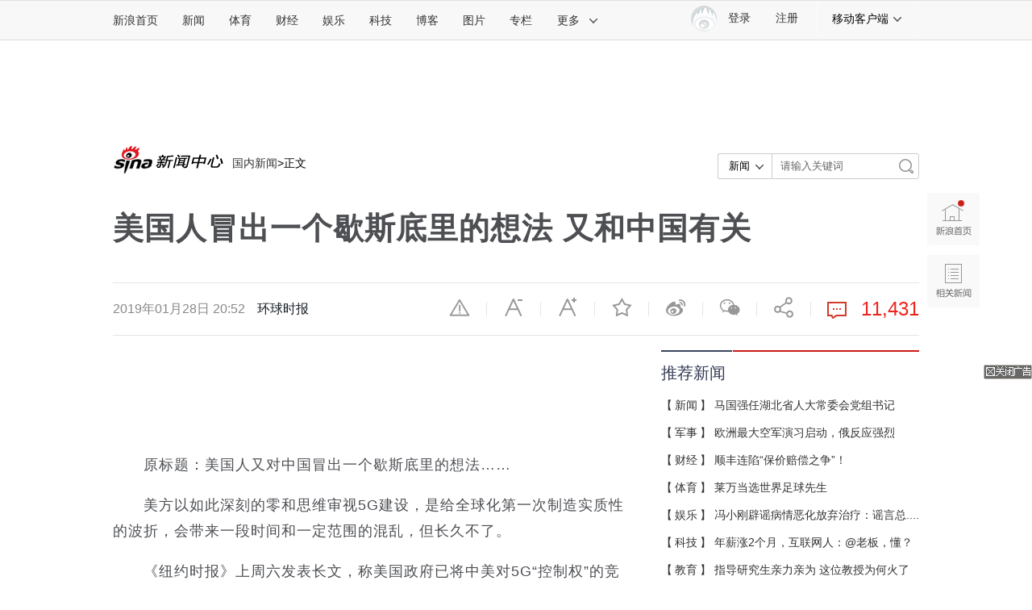

--- FILE ---
content_type: text/html
request_url: https://news.sina.com.cn/c/2019-01-28/doc-ihqfskcp1235679.shtml
body_size: 27276
content:
<!DOCTYPE html>
<!-- [ published at 2019-01-29 04:13:34 ] -->
<!-- LLTJ_MT:name ="环球时报" -->

<html>
<head>
<meta charset="utf-8"/>
<meta http-equiv="Content-type" content="text/html; charset=utf-8" />
<meta name="sudameta" content="urlpath:c/; allCIDs:51922,257,51895,200856,56261,258,38790">
<title>美国人冒出一个歇斯底里的想法 又和中国有关|纽约时报|全球化|军备竞赛_新浪新闻</title>
<meta name="keywords" content="纽约时报,全球化,军备竞赛" />
<meta name="tags" content="纽约时报,全球化,军备竞赛" />
<meta name="description" content="原标题：美国人又对中国冒出一个歇斯底里的想法……美方以如此深刻的零和思维审视5G建设，是给全球化第一次制造实质性的波折，会带来一段时间和一定范围的混乱，但长久不了。《纽约时报》上周六发表长文，称美国政府已将中美对5G“控制权”的竞争定义为“" />
<link rel="mask-icon" sizes="any" href="//www.sina.com.cn/favicon.svg" color="red">
<meta property="og:type" content="news" />
<meta property="og:title" content="美国人冒出一个歇斯底里的想法 又和中国有关" />
<meta property="og:description" content="美国人冒出一个歇斯底里的想法 又和中国有关" />
<meta property="og:url" content="https://news.sina.com.cn/c/2019-01-28/doc-ihqfskcp1235679.shtml" />
<meta property="og:image" content="http://n.sinaimg.cn/translate/668/w334h334/20190128/AK9S-hshmsth4711531.jpg" />
<meta name="weibo: article:create_at" content="2019-01-28 20:52:27" />
<meta name="weibo: article:update_at" content="2019-01-29 04:13:31" />

<meta property="article:published_time" content="2019-01-28T21:04:07+08:00" />
<meta property="article:author" content="" />
		
<meta name="stencil" content="PGLS000526" />
<meta name="publishid" content="hqfskcp1235679" />
<meta name="comment" content="gn:comos-hqfskcp1235679" />
<meta name="sudameta" content="comment_channel:gn;comment_id:comos-hqfskcp1235679" />


<meta name="mediaid" content="环球时报">
<meta name="sudameta" content="sinaog:0" />
<meta name="mobile-agent" content="format=html5; url=http://news.sina.cn/gn/2019-01-28/detail-ihqfskcp1235679.d.html">
<meta name="mobile-agent" content="format=xhtml; url=http://news.sina.cn/gn/2019-01-28/detail-ihqfskcp1235679.d.html">
<meta name="mobile-agent" content="format=wml; url=http://news.sina.cn/gn/2019-01-28/detail-ihqfskcp1235679.d.html">


<!-- 栏目名： 51922 资讯 --><!-- id： hqfskcp1235679 URL： https://news.sina.com.cn/c/2019-01-28/doc-ihqfskcp1235679.shtml -->

<meta content="always" name="referrer">
<meta name=jspreload content="jspreload">
<meta http-equiv="Cache-Control" content="no-transform">
<meta http-equiv="Cache-Control" content="no-siteapp">
<meta name="applicable-device" content="pc,mobile">
<meta name="MobileOptimized" content="width">
<meta name="HandheldFriendly" content="true">
<link rel="mask-icon" sizes="any" href="//www.sina.com.cn/favicon.svg " color="red">
<link rel="dns-prefetch" href="//simg.sinajs.cn ">
<link rel="dns-prefetch" href="//n3.sinaimg.cn ">
<link rel="alternate" type="application/rss+xml" href="//rss.sina.com.cn/news/marquee/ddt.xml " title="新闻中心_新浪网">
<meta name="msvalidate.01" content="0EBC6AF737F6405C0F32D73B4AA6A640" />
<meta name="apple-mobile-web-app-status-bar-style" content="black">
<meta name="viewport" content="width=device-width, initial-scale=1.0, minimum-scale=1.0, maximum-scale=1.0, user-scalable=no"/> 
<link rel="apple-touch-icon" href="//i0.sinaimg.cn/dy/news3.png ">
<!-- 登录 css -->
<link rel="stylesheet" type="text/css" href="//i.sso.sina.com.cn/css/userpanel/v1/top_account_v2.css">
<!--天乙样式-->
<link rel="stylesheet" type="text/css" href="//news.sina.com.cn/css/pctianyi/tianyi.css">
<link rel="stylesheet" type="text/css" href="//finance.sina.com.cn/other/src/article-comment-2017.css">
<link href="//news.sina.com.cn/blank/pc_news_article/article-news.css" rel="stylesheet">
<link rel="stylesheet" type="text/css" href="//finance.sina.com.cn/other/src/sinapagewidgets/SinaPageExread2018.css">
<script src='//n.sinaimg.cn/news/libs/jquery-1.11.1.min.js'></script>
<!--组件加载器-->
<script charset="utf-8" type="text/javascript" src="//finance.sina.com.cn/other/src/article-widgets.min.js"></script>
<script type="text/javascript" src="//www.sinaimg.cn/home/sinaflash.js"></script>

<script type="text/javascript">
var SINA_TEXT_PAGE_INFO = {
  entry: 'account',
  channel: 'gn',
  newsid: 'comos-hqfskcp1235679',
  encoding: 'utf-8',

// 是否隐藏评论入口
  hideComment: false,
  // 是否隐藏评论列表(0,1)
  hideCommentList: 0,

  // 微博分享后面的@用户uid
  uid: '2028810631',

  // 文章docid，用来检测是否已收藏
  docID: 'http://doc.sina.cn/?id=comos:hqfskcp1235679',

  pagepubtime: '2019-01-28',
  difDay: 180,
  ADIDs: ["PublicRelation1","PublicRelation2","PublicRelation3","PublicRelation4","PublicRelation5","PublicRelation6","PublicRelation7","PublicRelation8","PublicRelation9","PublicRelation10","PublicRelation11","PublicRelation12","PublicRelation14","PublicRelation16"],

  // 底部微博推荐，如果没有，不填即可
  weiboGroupID: 35
};
</script>
	<script type="text/javascript">
		var feedVersion =  2017122501;
		var $SCOPE = {
			SINA_COMPONENTS: {}  //为模块化使用的对象
		};
		//设置本页面的富媒体类型的顺序
        var _SINAADS_CONF_PAGE_MEDIA_ORDER = [
"PDPS000000042133", "PDPS000000057131"
];
		/**
	   * 全局数据
	   * video_url 视频链接
	   * channel 频道
	   * newsid 新闻id
	   * group 默认为0
	   */
		var ARTICLE_DATA = {};
		window.newsPage = {
			currentDate : '20190129',
			creField : 'tianyi',
			modeField : 'pcpager_china',
			channelInfo : {
				id : 51922,	//51924-社会, 51923-国际, 51922-国内, 其他
				name : "国内新闻"
			}
		}; 
	</script>
<!-- 360 信息流广告 相关阅读第3条 start -->
<script>
window.info360 = {
	insertAd : function(node){
		node.innerHTML = '<ins class="sinaads" data-ad-pdps="PDPS000000060670" ></ins>';
		(sinaads = window.sinaads || []).push({
			params:{
				sinaads_fail_handler : function () {
		      		var nodeP = node.parentNode;
	              	nodeP.parentNode.removeChild(nodeP);
	            }
			}
		});
	}
};
</script>
<!-- 360 信息流广告 相关阅读第3条 end -->
</head>

<body><!-- body code begin -->

<!-- SUDA_CODE_START --> 
<script type="text/javascript"> 
//<!--
(function(){var an="V=2.1.16";var ah=window,F=document,s=navigator,W=s.userAgent,ao=ah.screen,j=ah.location.href;var aD="https:"==ah.location.protocol?"https://s":"http://",ay="beacon.sina.com.cn";var N=aD+ay+"/a.gif?",z=aD+ay+"/g.gif?",R=aD+ay+"/f.gif?",ag=aD+ay+"/e.gif?",aB=aD+"beacon.sinauda.com/i.gif?";var aA=F.referrer.toLowerCase();var aa="SINAGLOBAL",Y="FSINAGLOBAL",H="Apache",P="ULV",l="SUP",aE="UOR",E="_s_acc",X="_s_tentry",n=false,az=false,B=(document.domain=="sina.com.cn")?true:false;var o=0;var aG=false,A=false;var al="";var m=16777215,Z=0,C,K=0;var r="",b="",a="";var M=[],S=[],I=[];var u=0;var v=0;var p="";var am=false;var w=false;function O(){var e=document.createElement("iframe");e.src=aD+ay+"/data.html?"+new Date().getTime();e.id="sudaDataFrame";e.style.height="0px";e.style.width="1px";e.style.overflow="hidden";e.frameborder="0";e.scrolling="no";document.getElementsByTagName("head")[0].appendChild(e)}function k(){var e=document.createElement("iframe");e.src=aD+ay+"/ckctl.html";e.id="ckctlFrame";e.style.height="0px";e.style.width="1px";e.style.overflow="hidden";e.frameborder="0";e.scrolling="no";document.getElementsByTagName("head")[0].appendChild(e)}function q(){var e=document.createElement("script");e.src=aD+ay+"/h.js";document.getElementsByTagName("head")[0].appendChild(e)}function h(aH,i){var D=F.getElementsByName(aH);var e=(i>0)?i:0;return(D.length>e)?D[e].content:""}function aF(){var aJ=F.getElementsByName("sudameta");var aR=[];for(var aO=0;aO<aJ.length;aO++){var aK=aJ[aO].content;if(aK){if(aK.indexOf(";")!=-1){var D=aK.split(";");for(var aH=0;aH<D.length;aH++){var aP=aw(D[aH]);if(!aP){continue}aR.push(aP)}}else{aR.push(aK)}}}var aM=F.getElementsByTagName("meta");for(var aO=0,aI=aM.length;aO<aI;aO++){var aN=aM[aO];if(aN.name=="tags"){aR.push("content_tags:"+encodeURI(aN.content))}}var aL=t("vjuids");aR.push("vjuids:"+aL);var e="";var aQ=j.indexOf("#");if(aQ!=-1){e=escape(j.substr(aQ+1));aR.push("hashtag:"+e)}return aR}function V(aK,D,aI,aH){if(aK==""){return""}aH=(aH=="")?"=":aH;D+=aH;var aJ=aK.indexOf(D);if(aJ<0){return""}aJ+=D.length;var i=aK.indexOf(aI,aJ);if(i<aJ){i=aK.length}return aK.substring(aJ,i)}function t(e){if(undefined==e||""==e){return""}return V(F.cookie,e,";","")}function at(aI,e,i,aH){if(e!=null){if((undefined==aH)||(null==aH)){aH="sina.com.cn"}if((undefined==i)||(null==i)||(""==i)){F.cookie=aI+"="+e+";domain="+aH+";path=/"}else{var D=new Date();var aJ=D.getTime();aJ=aJ+86400000*i;D.setTime(aJ);aJ=D.getTime();F.cookie=aI+"="+e+";domain="+aH+";expires="+D.toUTCString()+";path=/"}}}function f(D){try{var i=document.getElementById("sudaDataFrame").contentWindow.storage;return i.get(D)}catch(aH){return false}}function ar(D,aH){try{var i=document.getElementById("sudaDataFrame").contentWindow.storage;i.set(D,aH);return true}catch(aI){return false}}function L(){var aJ=15;var D=window.SUDA.etag;if(!B){return"-"}if(u==0){O();q()}if(D&&D!=undefined){w=true}ls_gid=f(aa);if(ls_gid===false||w==false){return false}else{am=true}if(ls_gid&&ls_gid.length>aJ){at(aa,ls_gid,3650);n=true;return ls_gid}else{if(D&&D.length>aJ){at(aa,D,3650);az=true}var i=0,aI=500;var aH=setInterval((function(){var e=t(aa);if(w){e=D}i+=1;if(i>3){clearInterval(aH)}if(e.length>aJ){clearInterval(aH);ar(aa,e)}}),aI);return w?D:t(aa)}}function U(e,aH,D){var i=e;if(i==null){return false}aH=aH||"click";if((typeof D).toLowerCase()!="function"){return}if(i.attachEvent){i.attachEvent("on"+aH,D)}else{if(i.addEventListener){i.addEventListener(aH,D,false)}else{i["on"+aH]=D}}return true}function af(){if(window.event!=null){return window.event}else{if(window.event){return window.event}var D=arguments.callee.caller;var i;var aH=0;while(D!=null&&aH<40){i=D.arguments[0];if(i&&(i.constructor==Event||i.constructor==MouseEvent||i.constructor==KeyboardEvent)){return i}aH++;D=D.caller}return i}}function g(i){i=i||af();if(!i.target){i.target=i.srcElement;i.pageX=i.x;i.pageY=i.y}if(typeof i.layerX=="undefined"){i.layerX=i.offsetX}if(typeof i.layerY=="undefined"){i.layerY=i.offsetY}return i}function aw(aH){if(typeof aH!=="string"){throw"trim need a string as parameter"}var e=aH.length;var D=0;var i=/(\u3000|\s|\t|\u00A0)/;while(D<e){if(!i.test(aH.charAt(D))){break}D+=1}while(e>D){if(!i.test(aH.charAt(e-1))){break}e-=1}return aH.slice(D,e)}function c(e){return Object.prototype.toString.call(e)==="[object Array]"}function J(aH,aL){var aN=aw(aH).split("&");var aM={};var D=function(i){if(aL){try{return decodeURIComponent(i)}catch(aP){return i}}else{return i}};for(var aJ=0,aK=aN.length;aJ<aK;aJ++){if(aN[aJ]){var aI=aN[aJ].split("=");var e=aI[0];var aO=aI[1];if(aI.length<2){aO=e;e="$nullName"}if(!aM[e]){aM[e]=D(aO)}else{if(c(aM[e])!=true){aM[e]=[aM[e]]}aM[e].push(D(aO))}}}return aM}function ac(D,aI){for(var aH=0,e=D.length;aH<e;aH++){aI(D[aH],aH)}}function ak(i){var e=new RegExp("^http(?:s)?://([^/]+)","im");if(i.match(e)){return i.match(e)[1].toString()}else{return""}}function aj(aO){try{var aL="ABCDEFGHIJKLMNOPQRSTUVWXYZabcdefghijklmnopqrstuvwxyz0123456789+/=";var D="ABCDEFGHIJKLMNOPQRSTUVWXYZabcdefghijklmnopqrstuvwxyz0123456789-_=";var aQ=function(e){var aR="",aS=0;for(;aS<e.length;aS++){aR+="%"+aH(e[aS])}return decodeURIComponent(aR)};var aH=function(e){var i="0"+e.toString(16);return i.length<=2?i:i.substr(1)};var aP=function(aY,aV,aR){if(typeof(aY)=="string"){aY=aY.split("")}var aX=function(a7,a9){for(var a8=0;a8<a7.length;a8++){if(a7[a8]==a9){return a8}}return -1};var aS=[];var a6,a4,a1="";var a5,a3,a0,aZ="";if(aY.length%4!=0){}var e=/[^A-Za-z0-9\+\/\=]/g;var a2=aL.split("");if(aV=="urlsafe"){e=/[^A-Za-z0-9\-_\=]/g;a2=D.split("")}var aU=0;if(aV=="binnary"){a2=[];for(aU=0;aU<=64;aU++){a2[aU]=aU+128}}if(aV!="binnary"&&e.exec(aY.join(""))){return aR=="array"?[]:""}aU=0;do{a5=aX(a2,aY[aU++]);a3=aX(a2,aY[aU++]);a0=aX(a2,aY[aU++]);aZ=aX(a2,aY[aU++]);a6=(a5<<2)|(a3>>4);a4=((a3&15)<<4)|(a0>>2);a1=((a0&3)<<6)|aZ;aS.push(a6);if(a0!=64&&a0!=-1){aS.push(a4)}if(aZ!=64&&aZ!=-1){aS.push(a1)}a6=a4=a1="";a5=a3=a0=aZ=""}while(aU<aY.length);if(aR=="array"){return aS}var aW="",aT=0;for(;aT<aS.lenth;aT++){aW+=String.fromCharCode(aS[aT])}return aW};var aI=[];var aN=aO.substr(0,3);var aK=aO.substr(3);switch(aN){case"v01":for(var aJ=0;aJ<aK.length;aJ+=2){aI.push(parseInt(aK.substr(aJ,2),16))}return decodeURIComponent(aQ(aP(aI,"binnary","array")));break;case"v02":aI=aP(aK,"urlsafe","array");return aQ(aP(aI,"binnary","array"));break;default:return decodeURIComponent(aO)}}catch(aM){return""}}var ap={screenSize:function(){return(m&8388608==8388608)?ao.width+"x"+ao.height:""},colorDepth:function(){return(m&4194304==4194304)?ao.colorDepth:""},appCode:function(){return(m&2097152==2097152)?s.appCodeName:""},appName:function(){return(m&1048576==1048576)?((s.appName.indexOf("Microsoft Internet Explorer")>-1)?"MSIE":s.appName):""},cpu:function(){return(m&524288==524288)?(s.cpuClass||s.oscpu):""},platform:function(){return(m&262144==262144)?(s.platform):""},jsVer:function(){if(m&131072!=131072){return""}var aI,e,aK,D=1,aH=0,i=(s.appName.indexOf("Microsoft Internet Explorer")>-1)?"MSIE":s.appName,aJ=s.appVersion;if("MSIE"==i){e="MSIE";aI=aJ.indexOf(e);if(aI>=0){aK=window.parseInt(aJ.substring(aI+5));if(3<=aK){D=1.1;if(4<=aK){D=1.3}}}}else{if(("Netscape"==i)||("Opera"==i)||("Mozilla"==i)){D=1.3;e="Netscape6";aI=aJ.indexOf(e);if(aI>=0){D=1.5}}}return D},network:function(){if(m&65536!=65536){return""}var i="";i=(s.connection&&s.connection.type)?s.connection.type:i;try{F.body.addBehavior("#default#clientCaps");i=F.body.connectionType}catch(D){i="unkown"}return i},language:function(){return(m&32768==32768)?(s.systemLanguage||s.language):""},timezone:function(){return(m&16384==16384)?(new Date().getTimezoneOffset()/60):""},flashVer:function(){if(m&8192!=8192){return""}var aK=s.plugins,aH,aL,aN;if(aK&&aK.length){for(var aJ in aK){aL=aK[aJ];if(aL.description==null){continue}if(aH!=null){break}aN=aL.description.toLowerCase();if(aN.indexOf("flash")!=-1){aH=aL.version?parseInt(aL.version):aN.match(/\d+/);continue}}}else{if(window.ActiveXObject){for(var aI=10;aI>=2;aI--){try{var D=new ActiveXObject("ShockwaveFlash.ShockwaveFlash."+aI);if(D){aH=aI;break}}catch(aM){}}}else{if(W.indexOf("webtv/2.5")!=-1){aH=3}else{if(W.indexOf("webtv")!=-1){aH=2}}}}return aH},javaEnabled:function(){if(m&4096!=4096){return""}var D=s.plugins,i=s.javaEnabled(),aH,aI;if(i==true){return 1}if(D&&D.length){for(var e in D){aH=D[e];if(aH.description==null){continue}if(i!=null){break}aI=aH.description.toLowerCase();if(aI.indexOf("java plug-in")!=-1){i=parseInt(aH.version);continue}}}else{if(window.ActiveXObject){i=(new ActiveXObject("JavaWebStart.IsInstalled")!=null)}}return i?1:0}};var ad={pageId:function(i){var D=i||r,aK="-9999-0-0-1";if((undefined==D)||(""==D)){try{var aH=h("publishid");if(""!=aH){var aJ=aH.split(",");if(aJ.length>0){if(aJ.length>=3){aK="-9999-0-"+aJ[1]+"-"+aJ[2]}D=aJ[0]}}else{D="0"}}catch(aI){D="0"}D=D+aK}return D},sessionCount:function(){var e=t("_s_upa");if(e==""){e=0}return e},excuteCount:function(){return SUDA.sudaCount},referrer:function(){if(m&2048!=2048){return""}var e=/^[^\?&#]*.swf([\?#])?/;if((aA=="")||(aA.match(e))){var i=V(j,"ref","&","");if(i!=""){return escape(i)}}return escape(aA)},isHomepage:function(){if(m&1024!=1024){return""}var D="";try{F.body.addBehavior("#default#homePage");D=F.body.isHomePage(j)?"Y":"N"}catch(i){D="unkown"}return D},PGLS:function(){return(m&512==512)?h("stencil"):""},ZT:function(){if(m&256!=256){return""}var e=h("subjectid");e.replace(",",".");e.replace(";",",");return escape(e)},mediaType:function(){return(m&128==128)?h("mediaid"):""},domCount:function(){return(m&64==64)?F.getElementsByTagName("*").length:""},iframeCount:function(){return(m&32==32)?F.getElementsByTagName("iframe").length:""}};var av={visitorId:function(){var i=15;var e=t(aa);if(e.length>i&&u==0){return e}else{return}},fvisitorId:function(e){if(!e){var e=t(Y);return e}else{at(Y,e,3650)}},sessionId:function(){var e=t(H);if(""==e){var i=new Date();e=Math.random()*10000000000000+"."+i.getTime()}return e},flashCookie:function(e){if(e){}else{return p}},lastVisit:function(){var D=t(H);var aI=t(P);var aH=aI.split(":");var aJ="",i;if(aH.length>=6){if(D!=aH[4]){i=new Date();var e=new Date(window.parseInt(aH[0]));aH[1]=window.parseInt(aH[1])+1;if(i.getMonth()!=e.getMonth()){aH[2]=1}else{aH[2]=window.parseInt(aH[2])+1}if(((i.getTime()-e.getTime())/86400000)>=7){aH[3]=1}else{if(i.getDay()<e.getDay()){aH[3]=1}else{aH[3]=window.parseInt(aH[3])+1}}aJ=aH[0]+":"+aH[1]+":"+aH[2]+":"+aH[3];aH[5]=aH[0];aH[0]=i.getTime();at(P,aH[0]+":"+aH[1]+":"+aH[2]+":"+aH[3]+":"+D+":"+aH[5],360)}else{aJ=aH[5]+":"+aH[1]+":"+aH[2]+":"+aH[3]}}else{i=new Date();aJ=":1:1:1";at(P,i.getTime()+aJ+":"+D+":",360)}return aJ},userNick:function(){if(al!=""){return al}var D=unescape(t(l));if(D!=""){var i=V(D,"ag","&","");var e=V(D,"user","&","");var aH=V(D,"uid","&","");var aJ=V(D,"sex","&","");var aI=V(D,"dob","&","");al=i+":"+e+":"+aH+":"+aJ+":"+aI;return al}else{return""}},userOrigin:function(){if(m&4!=4){return""}var e=t(aE);var i=e.split(":");if(i.length>=2){return i[0]}else{return""}},advCount:function(){return(m&2==2)?t(E):""},setUOR:function(){var aL=t(aE),aP="",i="",aO="",aI="",aM=j.toLowerCase(),D=F.referrer.toLowerCase();var aQ=/[&|?]c=spr(_[A-Za-z0-9]{1,}){3,}/;var aK=new Date();if(aM.match(aQ)){aO=aM.match(aQ)[0]}else{if(D.match(aQ)){aO=D.match(aQ)[0]}}if(aO!=""){aO=aO.substr(3)+":"+aK.getTime()}if(aL==""){if(t(P)==""){aP=ak(D);i=ak(aM)}at(aE,aP+","+i+","+aO,365)}else{var aJ=0,aN=aL.split(",");if(aN.length>=1){aP=aN[0]}if(aN.length>=2){i=aN[1]}if(aN.length>=3){aI=aN[2]}if(aO!=""){aJ=1}else{var aH=aI.split(":");if(aH.length>=2){var e=new Date(window.parseInt(aH[1]));if(e.getTime()<(aK.getTime()-86400000*30)){aJ=1}}}if(aJ){at(aE,aP+","+i+","+aO,365)}}},setAEC:function(e){if(""==e){return}var i=t(E);if(i.indexOf(e+",")<0){i=i+e+","}at(E,i,7)},ssoInfo:function(){var D=unescape(aj(t("sso_info")));if(D!=""){if(D.indexOf("uid=")!=-1){var i=V(D,"uid","&","");return escape("uid:"+i)}else{var e=V(D,"u","&","");return escape("u:"+unescape(e))}}else{return""}},subp:function(){return t("SUBP")}};var ai={CI:function(){var e=["sz:"+ap.screenSize(),"dp:"+ap.colorDepth(),"ac:"+ap.appCode(),"an:"+ap.appName(),"cpu:"+ap.cpu(),"pf:"+ap.platform(),"jv:"+ap.jsVer(),"ct:"+ap.network(),"lg:"+ap.language(),"tz:"+ap.timezone(),"fv:"+ap.flashVer(),"ja:"+ap.javaEnabled()];return"CI="+e.join("|")},PI:function(e){var i=["pid:"+ad.pageId(e),"st:"+ad.sessionCount(),"et:"+ad.excuteCount(),"ref:"+ad.referrer(),"hp:"+ad.isHomepage(),"PGLS:"+ad.PGLS(),"ZT:"+ad.ZT(),"MT:"+ad.mediaType(),"keys:","dom:"+ad.domCount(),"ifr:"+ad.iframeCount()];return"PI="+i.join("|")},UI:function(){var e=["vid:"+av.visitorId(),"sid:"+av.sessionId(),"lv:"+av.lastVisit(),"un:"+av.userNick(),"uo:"+av.userOrigin(),"ae:"+av.advCount(),"lu:"+av.fvisitorId(),"si:"+av.ssoInfo(),"rs:"+(n?1:0),"dm:"+(B?1:0),"su:"+av.subp()];return"UI="+e.join("|")},EX:function(i,e){if(m&1!=1){return""}i=(null!=i)?i||"":b;e=(null!=e)?e||"":a;return"EX=ex1:"+i+"|ex2:"+e},MT:function(){return"MT="+aF().join("|")},V:function(){return an},R:function(){return"gUid_"+new Date().getTime()}};function ax(){var aK="-",aH=F.referrer.toLowerCase(),D=j.toLowerCase();if(""==t(X)){if(""!=aH){aK=ak(aH)}at(X,aK,"","weibo.com")}var aI=/weibo.com\/reg.php/;if(D.match(aI)){var aJ=V(unescape(D),"sharehost","&","");var i=V(unescape(D),"appkey","&","");if(""!=aJ){at(X,aJ,"","weibo.com")}at("appkey",i,"","weibo.com")}}function d(e,i){G(e,i)}function G(i,D){D=D||{};var e=new Image(),aH;if(D&&D.callback&&typeof D.callback=="function"){e.onload=function(){clearTimeout(aH);aH=null;D.callback(true)}}SUDA.img=e;e.src=i;aH=setTimeout(function(){if(D&&D.callback&&typeof D.callback=="function"){D.callback(false);e.onload=null}},D.timeout||2000)}function x(e,aH,D,aI){SUDA.sudaCount++;if(!av.visitorId()&&!L()){if(u<3){u++;setTimeout(x,500);return}}var i=N+[ai.V(),ai.CI(),ai.PI(e),ai.UI(),ai.MT(),ai.EX(aH,D),ai.R()].join("&");G(i,aI)}function y(e,D,i){if(aG||A){return}if(SUDA.sudaCount!=0){return}x(e,D,i)}function ab(e,aH){if((""==e)||(undefined==e)){return}av.setAEC(e);if(0==aH){return}var D="AcTrack||"+t(aa)+"||"+t(H)+"||"+av.userNick()+"||"+e+"||";var i=ag+D+"&gUid_"+new Date().getTime();d(i)}function aq(aI,e,i,aJ){aJ=aJ||{};if(!i){i=""}else{i=escape(i)}var aH="UATrack||"+t(aa)+"||"+t(H)+"||"+av.userNick()+"||"+aI+"||"+e+"||"+ad.referrer()+"||"+i+"||"+(aJ.realUrl||"")+"||"+(aJ.ext||"");var D=ag+aH+"&gUid_"+new Date().getTime();d(D,aJ)}function aC(aK){var i=g(aK);var aI=i.target;var aH="",aL="",D="";var aJ;if(aI!=null&&aI.getAttribute&&(!aI.getAttribute("suda-uatrack")&&!aI.getAttribute("suda-actrack")&&!aI.getAttribute("suda-data"))){while(aI!=null&&aI.getAttribute&&(!!aI.getAttribute("suda-uatrack")||!!aI.getAttribute("suda-actrack")||!!aI.getAttribute("suda-data"))==false){if(aI==F.body){return}aI=aI.parentNode}}if(aI==null||aI.getAttribute==null){return}aH=aI.getAttribute("suda-actrack")||"";aL=aI.getAttribute("suda-uatrack")||aI.getAttribute("suda-data")||"";sudaUrls=aI.getAttribute("suda-urls")||"";if(aL){aJ=J(aL);if(aI.tagName.toLowerCase()=="a"){D=aI.href}opts={};opts.ext=(aJ.ext||"");aJ.key&&SUDA.uaTrack&&SUDA.uaTrack(aJ.key,aJ.value||aJ.key,D,opts)}if(aH){aJ=J(aH);aJ.key&&SUDA.acTrack&&SUDA.acTrack(aJ.key,aJ.value||aJ.key)}}if(window.SUDA&&Object.prototype.toString.call(window.SUDA)==="[object Array]"){for(var Q=0,ae=SUDA.length;Q<ae;Q++){switch(SUDA[Q][0]){case"setGatherType":m=SUDA[Q][1];break;case"setGatherInfo":r=SUDA[Q][1]||r;b=SUDA[Q][2]||b;a=SUDA[Q][3]||a;break;case"setPerformance":Z=SUDA[Q][1];break;case"setPerformanceFilter":C=SUDA[Q][1];break;case"setPerformanceInterval":K=SUDA[Q][1]*1||0;K=isNaN(K)?0:K;break;case"setGatherMore":M.push(SUDA[Q].slice(1));break;case"acTrack":S.push(SUDA[Q].slice(1));break;case"uaTrack":I.push(SUDA[Q].slice(1));break}}}aG=(function(D,i){if(ah.top==ah){return false}else{try{if(F.body.clientHeight==0){return false}return((F.body.clientHeight>=D)&&(F.body.clientWidth>=i))?false:true}catch(aH){return true}}})(320,240);A=(function(){return false})();av.setUOR();var au=av.sessionId();window.SUDA=window.SUDA||[];SUDA.sudaCount=SUDA.sudaCount||0;SUDA.log=function(){x.apply(null,arguments)};SUDA.acTrack=function(){ab.apply(null,arguments)};SUDA.uaTrack=function(){aq.apply(null,arguments)};U(F.body,"click",aC);window.GB_SUDA=SUDA;GB_SUDA._S_pSt=function(){};GB_SUDA._S_acTrack=function(){ab.apply(null,arguments)};GB_SUDA._S_uaTrack=function(){aq.apply(null,arguments)};window._S_pSt=function(){};window._S_acTrack=function(){ab.apply(null,arguments)};window._S_uaTrack=function(){aq.apply(null,arguments)};window._S_PID_="";if(!window.SUDA.disableClickstream){y()}try{k()}catch(T){}})();
//-->
</script> 
<noScript> 
<div style='position:absolute;top:0;left:0;width:0;height:0;visibility:hidden'><img width=0 height=0 src='//beacon.sina.com.cn/a.gif?noScript' border='0' alt='' /></div> 
</noScript> 
<!-- SUDA_CODE_END -->

<!-- SSO_GETCOOKIE_START -->
<script type="text/javascript">var sinaSSOManager=sinaSSOManager||{};sinaSSOManager.getSinaCookie=function(){function dc(u){if(u==undefined){return""}var decoded=decodeURIComponent(u);return decoded=="null"?"":decoded}function ps(str){var arr=str.split("&");var arrtmp;var arrResult={};for(var i=0;i<arr.length;i++){arrtmp=arr[i].split("=");arrResult[arrtmp[0]]=dc(arrtmp[1])}return arrResult}function gC(name){var Res=eval("/"+name+"=([^;]+)/").exec(document.cookie);return Res==null?null:Res[1]}var sup=dc(gC("SUP"));if(!sup){sup=dc(gC("SUR"))}if(!sup){return null}return ps(sup)};</script>
<!-- SSO_GETCOOKIE_END -->

<script type="text/javascript">new function(r,s,t){this.a=function(n,t,e){if(window.addEventListener){n.addEventListener(t,e,false);}else if(window.attachEvent){n.attachEvent("on"+t,e);}};this.b=function(f){var t=this;return function(){return f.apply(t,arguments);};};this.c=function(){var f=document.getElementsByTagName("form");for(var i=0;i<f.length;i++){var o=f[i].action;if(this.r.test(o)){f[i].action=o.replace(this.r,this.s);}}};this.r=r;this.s=s;this.d=setInterval(this.b(this.c),t);this.a(window,"load",this.b(function(){this.c();clearInterval(this.d);}));}(/http:\/\/www\.google\.c(om|n)\/search/, "http://keyword.sina.com.cn/searchword.php", 250);</script>
<!-- body code end -->

<!-- import sinaads.js start-->
    <script>(function(d,s,id){var s,n=d.getElementsByTagName(s)[0];if(d.getElementById(id))return;s=d.createElement(s);s.id=id;s.setAttribute('charset','utf-8');s.src='//d'+Math.floor(0+Math.random()*(9-0+1))+'.sina.com.cn/litong/zhitou/sinaads/release/sinaads.js';n.parentNode.insertBefore(s,n);})(document,'script','sinaads-script');</script>
<!-- import sinaads.js end-->
<!--主导航-->
<div class="sina-header" id="sina-header">
    <div class="sina-header-inner">
        <div class="sina-nav">
            <ul class="nav-list">
                <li class="first" data-sudaclick="nav_home_p"><a href="http://www.sina.com.cn/">新浪首页</a></li>
                <li data-sudaclick="nav_news_p"><a href="http://news.sina.com.cn/">新闻</a></li>
                <li data-sudaclick="nav_sports_p"><a href="http://sports.sina.com.cn/">体育</a></li>
                <li data-sudaclick="nav_finance_p"><a href="http://finance.sina.com.cn/">财经</a></li>
                <li data-sudaclick="nav_ent_p"><a href="http://ent.sina.com.cn/">娱乐</a></li>
                <li data-sudaclick="nav_tech_p"><a href="http://tech.sina.com.cn/">科技</a></li>
                <li data-sudaclick="nav_blog_p"><a href="http://blog.sina.com.cn/">博客</a></li>
                <li data-sudaclick="nav_photo_p"><a href="http://photo.sina.com.cn/">图片</a></li>
                <li data-sudaclick="nav_zhuanlan_p"><a href="http://zhuanlan.sina.com.cn/">专栏</a></li>
                <li class="last" data-sudaclick="topnav_more"><a href="#" class="more" data-action="dropdown" data-target="more">更多<i class="icon icon-arrow"></i></a></li>
                <!--鼠标滑过更多<a>标签添加class="sina15-on"-->
            </ul>
            <ul id="more" class="nav-others">
                <li><a data-sudaclick="nav_auto_p" href="http://auto.sina.com.cn/">汽车</a><a data-sudaclick="nav_edu_p" href="http://edu.sina.com.cn/">教育</a><a data-sudaclick="nav_fashion_p" href="http://fashion.sina.com.cn/">时尚</a><a data-sudaclick="nav_eladies_p" href="http://eladies.sina.com.cn/">女性</a><a data-sudaclick="nav_astro_p" href="http://astro.sina.com.cn/">星座</a><a data-sudaclick="nav_health_p" href="http://health.sina.com.cn/">健康</a></li>
                <li><a data-sudaclick="nav_leju_p" href="http://www.leju.com/#source=pc_sina_dbdh1&source_ext=pc_sina">房产</a><a data-sudaclick="nav_history_p"  href="http://history.sina.com.cn/">历史</a><a data-sudaclick="nav_video_p" href="http://video.sina.com.cn/">视频</a><a data-sudaclick="nav_collection_p" href="http://collection.sina.com.cn/">收藏</a><a data-sudaclick="nav_baby_p" href="http://baby.sina.com.cn/">育儿</a><a data-sudaclick="nav_book_p" href="http://book.sina.com.cn/">读书</a></li>
                <li class="nav-others-last"><a data-sudaclick="nav_fo_p" href="http://fo.sina.com.cn/">佛学</a><a data-sudaclick="nav_games_p" href="http://games.sina.com.cn/">游戏</a><a data-sudaclick="nav_travel_p" href="http://travel.sina.com.cn/">旅游</a><a data-sudaclick="nav_mail_p" href="http://mail.sina.com.cn/">邮箱</a><a data-sudaclick="nav_guide_p" href="http://news.sina.com.cn/guide/">导航</a></li>
            </ul>
        </div>
        <!--通行证组件start-->
        <div class="sina-client">
            <div class="sina-client-tl">
                <a class="more" href="#" data-action="dropdown" data-target="mobileclient">移动客户端<i class="icon icon-arrow"></i></a>
            </div>
            <ul id="mobileclient" class="dropdown">
                <li><a data-sudaclick="nav_app_weibo_p" href="http://m.sina.com.cn/m/weibo.shtml" target="_blank"><i class="ico-client ico-weibo"></i>新浪微博</a></li>
                <li><a data-sudaclick="nav_app_news_p" href="http://news.sina.com.cn/m/sinanews.html" target="_blank"><i class="ico-client ico-news"></i>新浪新闻</a></li>
				<li><a data-sudaclick="nav_app_finance_p" suda-uatrack="key=finapp_pc&value=nav" href="http://finance.sina.com.cn/mobile/comfinanceweb.shtml?source=daohang01" target="_blank"><i class="ico-client ico-finance"></i>新浪财经</a></li>
                <li><a data-sudaclick="nav_app_sports_p" href="http://m.sina.com.cn/m/sinasports.shtml" target="_blank"><i class="ico-client ico-sports"></i>新浪体育</a></li>
                <li><a data-sudaclick="nav_app_ent_p" href="http://ent.sina.com.cn/app/download/" target="_blank"><i class="ico-client ico-ent"></i>新浪娱乐</a></li>
				<li><a href="http://zhongce.sina.com.cn/about/app" target="_blank" data-sudaclick="nav_app_zhongce_p"><i class="ico-client ico-zhongce"></i>新浪众测</a></li>
                <li><a data-sudaclick="nav_app_blog_p" href="http://blog.sina.com.cn/lm/z/app/" target="_blank"><i class="ico-client ico-blog"></i>新浪博客</a></li>
                <li><a data-sudaclick="nav_app_video_p" href="http://video.sina.com.cn/app" target="_blank"><i class="ico-client ico-video"></i>新浪视频</a></li>
                <li><a data-sudaclick="nav_app_game_p" href="http://games.sina.com.cn/o/kb/12392.shtml" target="_blank"><i class="ico-client ico-games"></i>新浪游戏</a></li>
                <li><a data-sudaclick="nav_app_weather_p" href="http://m.sina.com.cn/m/weather.shtml" target="_blank"><i class="ico-client ico-weather"></i>天气通</a></li>
            </ul>
        </div>
        <!-- 我的收藏start -->
        <div class="my-favor" id="my_favor" style="display:none;">
            <a data-sudaclick="nav_myfav_p" href="http://my.sina.com.cn/#location=fav" target="_blank"><i></i>我的收藏</a>
        </div>

        <!-- 我的收藏end -->
        <div id="SI_User" class="TAP14">
            <div class="ac-rgst"><a data-sudaclick="nav_passport_i" href="https://login.sina.com.cn/signup/signup?entry=news" class="msg-link" target="_blank">注册</a></div>
            <div class="ac-login">
                <div class="ac-login-cnt " data-sudaclick="nav_passport_i"><a href="#" class="" data-sudaclick="nav_login_i"><span class="thumb"><img src="//i.sso.sina.com.cn/images/login/thumb_default.png"></span><span class="log-links">登录</span></a></div>
            </div>
        </div>

    </div>
</div>
<!--/主导航-->
<!--页面顶导 end-->

<!-- main content start -->
<div class="main-content w1240">
		<!-- 顶部通栏广告 start -->
	<div class="top-banner clearfix">
	<!-- top ad start -->
	<div class="tb-left">
		<!--顶部1000*90通栏  国内  2017/11  wenjing8  begin-->
		<ins class="sinaads" data-ad-pdps="PDPS000000055137"></ins>
		<script>(sinaads = window.sinaads || []).push({});</script>
	</div>
	<!-- top ad end -->
	<div class="tb-right clearfix">
		<span class='app-logo'><img src="//n.sinaimg.cn/finance/page/ent/images/sina_logo.png" width="51" height="76" alt="新浪新闻客户端" /></span>
		<span class='app-code'><img src="//n.sinaimg.cn/finance/page/ent/images/qrcode01.png" width="74" height="75" alt="新浪新闻客户端" /></span>
	</div>
</div>
    <!-- 顶部通栏广告 end -->
		<!-- 面包削 search start -->
	<!--cID=51922, colID=51922, subCID=51922, thirdCID=third_cid, final=51922 BoYan -->	<div class="path-search" data-sudaclick="cnav_breadcrumbs_p">
        <div class="path">
			<h1 class="channel-logo"><a data-sudaclick="cnav_logo_news_p" href="https://news.sina.com.cn/" target="_blank"><span>新闻中心</span></a></h1>
           
            <div class="channel-path"  data-sudaclick="cnav_breadcrumbs_p">
				
                <!--
				<a href="">新浪新闻</a><span class="spliter">></span>
				-->
                <a href="http://news.sina.com.cn/china/"> 国内新闻</a><span class="spliter">></span><span>正文</span>            </div>
        </div>
        <div class="search ent-search" id='ent_search' data-sudaclick="cnav_search_p">
            <form action="//search.sina.com.cn/" name="cheadSearchForm" id="all_search" method="get"
                  target="_blank" style="position: relative;">
                <select name="c" id="search_type" style="visibility: hidden;">
                    <option value="news">新闻</option>
                    <option value="img">图片</option>
                    <option value="blog">博客</option>
                    <option value="video">视频</option>
                </select>
                <input type="hidden" name="ie" value="utf-8">
                <div class="search_div">
                    <input type="text" id="search_input" name="q" value="请输入关键词" onfocus="if(this.value == '请输入关键词') this.value = ''" onblur="if(this.value =='') this.value = '请输入关键词'" autocomplete="off"><input type="submit" id="search_submit" value="">
                </div>
            </form>
        </div>
    </div>
	<!-- 面包削 search end -->
	
	<h1 class="main-title">美国人冒出一个歇斯底里的想法 又和中国有关</h1>
	<!-- page-tools start -->
	<style type="text/css">
	.top-bar-inner .second-title{font-size: 18px;width: 600px;}
	@media screen and (min-width:768px) and (max-width:1480px){
		.top-bar-inner .second-title{width: 400px;}
	}
</style>
<div class='top-bar-wrap' id='top_bar_wrap'>
	<div class="top-bar ani" id='top_bar'>
		<div class="top-bar-inner clearfix">
			<div class="second-title">美国人冒出一个歇斯底里的想法 又和中国有关</div>
			<div class="date-source" data-sudaclick="share_1-0">
				<span class="date">2019年01月28日 20:52</span>
				<a href="https://mp.weixin.qq.com/s?timestamp=1548680223&src=3&ver=1&signature=iI6vDnR4A*ds7JYdxppD6eMtcuuVGyTp--6EjUBCWaZs8EKfqvQCMTOMQv**OdybKmfKhNGegvKbk34azofIqCP9dKbUkMJzIvb5I8v2lNz1y6zBaQ8wl6ChcKExWMUZJmqG4-dn6d3wdV3o3RqJLqyLvisdtDgKcoscIbfcGHg=" target="_blank" class="source" data-sudaclick="content_media_p" rel="nofollow">环球时报</a>			</div>
			<div class="page-tools">
				<span class="tool-icon tool-des-fs first" data-sudaclick="content_smallerfont_i"><a ani-click='scaleDes'  node-type='decrease-fs' href="javascript:;" title="缩小字体" class="ani">缩小字体</a></span>
				<span class="tool-icon tool-ins-fs" data-sudaclick="content_biggerfont_i"><a ani-click="scaleIns" ani-hover="bounceFromTop" node-type="increase-fs" href="javascript:;" title="放大字体" >放大字体</a></span>
				<span class="tool-icon tool-fav" data-sudaclick="content_fav_p"><a ani-hover='bounceFromTop' node-type='add-fav' href="javascript:;" title="收藏本页">收藏</a></span>
				<span class="tool-icon tool-wb" data-sudaclick="content_weiboshare_i"><a ani-hover='bounceFromTop' node-type='share-wb' href="javascript:;" data-share='weibo' title="分享到微博">微博</a></span>
				<span class="tool-icon tool-wx" data-sudaclick="content_wechatshare_i"><a ani-hover='bounceFromTop' node-type='share-wx' href="javascript:;" data-share='weixin' title="分享到微信">微信</a></span>
				<span class="tool-icon tool-share"><a ani-hover='bounceFromTop' node-type='share-more' data-action="dropdown" data-target='share_more' href="javascript:;" title="更多分享">分享</a></span>
								<span class="tool-cmt"><a data-sudaclick="content_commentbutton_i" ani-hover='bounceFromTop' node-type='comment' href="javascript:;"><span class="icon-comment"></span><span class="num" node-type='comment-num' >0</span></a></span>
								<div class='share-more-list' style='display:none;' id='share_more'>
					<span  class='tool-share-qq' data-sudaclick="content_qqshare_i"><a href="javascript:;" data-share='qq' title="分享到QQ"><i class="qq"></i>腾讯QQ</a></span>
					<span  class='tool-share-qqzone' data-sudaclick="content_qzoneshare_i"><a href="javascript:;" data-share='qzone' title="分享到QQ空间"><i class="qzone"></i>QQ空间</a></span>
				</div>
			</div>
		</div>
	</div>
</div>
	<!-- page-tools end -->
	<!-- 正文 start -->
	<div class="article-content clearfix" id='article_content'>
		<!-- 左侧 start -->
		<div class="article-content-left">
						<!-- 正文广告top start -->
            <div class="ad top-ad">
				<ins class="sinaads" data-ad-pdps="PDPS000000060750"></ins>
    			<script>(sinaads = window.sinaads || []).push({});</script>
			</div>
            <!-- 正文广告top end -->
						<!-- 引文 start -->
			
			<!-- 引文 end -->
			<!-- 正文 start -->
			<div class="article" id="article">
				<p>　　原标题：美国人又对中国冒出一个歇斯底里的想法……</p>
<p>　　美方以如此深刻的零和思维审视5G建设，是给全球化第一次制造实质性的波折，会带来一段时间和一定范围的混乱，但长久不了。</p>
<p>　　《纽约时报》上周六发表长文，称美国政府已将中美对5G“控制权”的竞争定义为“新的军备竞赛”，认为谁控制了5G，谁就能在经济、军事和情报上领先他人。《纽约时报》的报道援引专家的话说，5G是一场革命，它所产生的影响力将会超过电力给人类社会带来的改变。</p>
<div class="img_wrapper"><img src="//n.sinaimg.cn/news/transform/6/w550h256/20190128/dIDJ-hshmsth4721637.jpg" alt="▲《纽约时报》报道原文截图" data-mcesrc="http://n.sinaimg.cn/translate/583/w943h440/20190128/1d96-hshmsth4711570.jpg" data-mcestyle="max-width: 500px;" data-mceselected="1" data-link=""><span class="img_descr">▲《纽约时报》报道原文截图</span></div>
<p>　　5G到底包含有多大的技术推动潜力，以及拥有什么样的扩展意义，今天的认识很难是准确的，我们只知道它意味着很可能比4G还要多得多的技术可能性和商业机会，在这个问题上多释放一些想象力大概应被鼓励。但像美国政府那样朝军备竞赛的方向阐释5G的竞争，而且如此关注对5G的控制权，这是典型的美式思维。</p>
<p>　　美国在世界经济、科技的顶端待久了，产生了想控制世界的思维惯性，以为中国发展5G技术有争夺控制权的野心。它把零和思维像一根金属棒一样强行插入到高速旋转的全球化5G建设机器中，产生剧烈的碰撞和伤害。</p>
<p>　　全球化的经济和技术发展方式极大促进了各国利益的融合，它同时带来了利益分配方式的重大进化。世界并非在进行主导权的转换，而是主导利益的逐渐分散，未来很难再是一个由个别国家力量起全面支配作用的权力体系。</p>
<div class="img_wrapper"><img style="max-width: 500px;" src="//n.sinaimg.cn/translate/34/w500h334/20181124/Rqor-hpevhck4404012.jpg" alt=""></div>
<p>　　美国以野蛮的方式打压华为，完全蔑视商业规则，形成最近几十年全球化浪潮中最严重的迫害运动，而美方没有任何华为设备搜集情报的证据，它给华为定的罪名仅仅是想象出来的可能性。华盛顿就是要剥夺中国公司领先5G技术的权利，它在推倒5G建设的市场逻辑，赤裸裸地把地缘政治逻辑摆到桌面上。</p>
<p>　　《纽约时报》的文章汇集了很多有意思的素材，但全文透出美国精英群体很深的强权思想烙印。一般认为，美国精英群体很不接受特朗普总统，但特朗普给世界印象最深的就是“美国优先”那句口号，而对于“美国优先论”，很多美国精英比总统走得还远，或者他们是彼此相互补充的。</p>
<p>　　美方以如此深刻的零和思维审视5G建设，是给全球化第一次制造实质性的波折，会带来一段时间和一定范围的混乱，但长久不了。</p>
<p>　　这首先是因为，抵制华为这一运动背后的美国利益并非整个西方世界的利益，说5G是“新的军备竞赛”，如此“深刻的思想”也只有地缘政治狂才能冒出来，没有控制全球野心的国家会觉得莫名其妙。</p>
<div class="img_wrapper"><img style="max-width: 500px;" src="//n.sinaimg.cn/translate/75/w500h375/20190128/Wx4T-hshmsth4711608.jpg" alt=""></div>
<p>　　另外，5G网络的初级建设可以选你的设备或者选它的设备，但5G创造、影响的市场仍将是贯通的，西方国家与中国利益的交融将随着中国进一步扩大开放而不断深化，今天人为制造的隔阂很难向整个体系传染，更大的可能性是无处不在的全球化元素逐渐包围、淹没所谓“5G军备竞赛”那样的狂想。</p>
<p>　　《纽约时报》文章显示，打压华为、中兴等中国高科技企业已是美国的战略性行动，这些企业的外部市场环境短时间内很难好转，它们的唯一选择是把自己的技术开发得更好、更便宜，使得绕开它们意味着越来越大的损失，从而抵制它们越来越难。</p>
<p>　　美国对5G的战略构想是蹩脚的，因为与时代精神背道而驰，因此它的“军备竞赛”将会进行的很古怪，实际效果与它的初衷有可能南辕北辙。军备竞赛的思路很简单，依据旧经验也容易讲通，但它的荒谬会成为持久的成本。美国不可能不参与为把5G建设的秩序搅乱而埋单。</p>
				
				  
				
				
<p class="show_author">责任编辑：张岩 </p>
				
				
			</div>
			<!-- 正文 end -->
			<!-- 文章关键字 begin -->
			<div class="article-bottom clearfix" id='article-bottom'>
		<div class="keywords" id="keywords" data-wbkey="纽约时报,全球化,军备竞赛,新闻" data-sudaclick="content_keywords_p">
		<label>关键字 : </label>
		<a href="http://tags.news.sina.com.cn/纽约时报" target="_blank">纽约时报</a><a href="http://tags.news.sina.com.cn/全球化" target="_blank">全球化</a><a href="http://tags.news.sina.com.cn/军备竞赛" target="_blank">军备竞赛</a>	</div>
		<div class="btns">
		<!-- <a href="javascript:;" node-type='print-page' class="btn-icon btn-print" data-sudaclick="content_print_i">打印网页</a> -->
		<a href="http://news.sina.com.cn/feedback/post.html" target="_blank" class="btn-icon btn-feedback" data-sudaclick="content_feedback_p">我要反馈</a>
	</div>
</div>
			<!-- 文章关键字 end -->
			
<!-- 公众号二维码 start -->
            <div class='blk-wxfollow clearfix'>
                	<div class='wx-qr'>
		<img src="//simg.sinajs.cn/products/news/items/2017/pc_news_article/img/news-code-f951f4.jpg" title="新浪新闻公众号" alt="新浪新闻公众号" width="80" height="80" />
	</div>
	<div class='wx-info'>
		<span>新浪新闻公众号</span>
		<p>更多猛料！欢迎扫描左方二维码关注新浪新闻官方微信（xinlang-xinwen）</p>
	</div>            </div>
<!-- 公众号二维码 end -->
			
						<!--通发页评论上方640*90通栏 2018/03/13 xiaofei start-->
			<div style="margin: 20px auto -20px;">
				<ins class="sinaads" data-ad-pdps="PDPS000000065807"></ins>
				<script>
					(sinaads = window.sinaads || []).push({});
				</script>
			</div>
			<!--评论模块-->
            <div class="blk-comment" id="wrap_bottom_omment">
                <div id="bottom_sina_comment" class=" sina-comment-wrap">
                </div>
            </div>
			
			<div class='blk-related clearfix' id='tab_related'>
                <div class='tab-related-wrap'>
                    <div class='tab-related'  id='tab_related_btn'>
                        <a href="javascript:;" id='tab01_btn01' class='cur' data-sudaclick="relativenews_tab_i">相关新闻
                            <span class="angle"></span>
                        </a>
						<a class="tab_related_app_imglink" data-sudaclick="sf_cjapp_xgxxbelow_p" href="https://finance.sina.com.cn/mobile/comfinanceweb.shtml?source=xwzxzhengwen01" target="_blank">投资热点尽在新浪财经APP&gt;</a>
                    </div>
                </div>
                <div class='tab-cont-related'>
                    <div id='tab01_cont01'  data-sudaclick="relativenews_feed_p">
                        <!-- 天乙feed 容器 start -->
                        <div id="tycard_list" class="ty-feed-card-container">
                            <div class="cardlist-a__tip" node-type="tip" style="display:none;"></div>
                            <div class="cardlist-a__list" node-type="list"></div>
                            <div class="cardlist-a__loading" node-type="loading">加载中<s class="icon-loading"></s></div>
                            <div class="cardlist-a__more" node-type="more" style="display:none;">点击加载更多</div>
                            <div class="cardlist-a__pager" node-type="pager" style="display:none;"></div>
                        </div>
                        <!-- 天乙feed 容器 end -->
                    </div>
                    <div id='tab01_cont02' style='display:none;'  data-sudaclick="related_weibo">
                        <iframe id='related_wb' frameborder="0" height="500" width="640" marginheight="0" marginwidth="0" scrolling="no" allowfullscreen="true" src=""></iframe>
                    </div>
                </div>
            </div>
			<!-- tab_related end -->
					</div>
		<!-- 左侧 end -->
				<!-- 右侧 start -->
		<div class="article-content-right">
			<!-- 推荐新闻 start -->
			<div class="news-box" id="recommendB" data-sudaclick="right_recommend-B_p">
	<div class="right-tlt recommend">
		<i class="top-bar"></i>
		<h3>推荐新闻</h3>
	</div>
	<div class="interfaceData">
	</div>
	<div class="botData">
		<ul class="recommend_news2">
		<li>
			<span>【<a href="http://news.sina.com.cn" target="_blank">
				新闻
			</a>】</span>
						<a href="https://news.sina.com.cn/o/2019-01-27/doc-ihrfqzka1540082.shtml" target="_blank">特鲁多炒驻华大使 加拿大网友有话说</a>		</li>
		<li>
			<span>【<a href="http://mil.news.sina.com.cn" target="_blank">
				<i>军事</i>
			</a>】</span>
						<a href="http://slide.mil.news.sina.com.cn/k/slide_8_62085_70143.html" target="_blank">出鞘：中国六代机如何与美俄欧竞逐胜...</a>		</li>
		<li>
			<span>【<a href="http://finance.sina.com.cn" target="_blank">
				<i>财经</i>
			</a>】</span>
						<a href="https://finance.sina.com.cn/china/2019-01-25/doc-ihrfqzka0788170.shtml" target="_blank">马云：若要开新公司 会进入农业领域</a>		</li>
		<li>
			<span>【<a href="http://sports.sina.com.cn" target="_blank">
				<i>体育</i>
			</a>】</span>
						<a href="http://sports.sina.com.cn/zt_d/wulei/" target="_blank">官宣!武磊加盟西班牙人 开启留洋之路</a>		</li>
		<li>
			<span>【<a href="http://ent.sina.com.cn" target="_blank">
				<i>娱乐</i>
			</a>】</span>
						<a href="http://ent.sina.com.cn/s/bg/2019-01-28/doc-ihqfskcp1004263.shtml" target="_blank">李晨退出范冰冰合资公司 范母成新合伙...</a>		</li>
		<li>
			<span>【<a href="http://tech.sina.com.cn" target="_blank">
				<i>科技</i>
			</a>】</span>
						<a href="http://tech.sina.com.cn/zt_d/britishtelecom" target="_blank">竞争者来了？英国电信宣布在中国获全...</a>		</li>
		<li>
			<span>【<a href="http://edu.sina.com.cn" target="_blank">
				<i>教育</i>
			</a>】</span>
						<a href="http://edu.sina.com.cn/l/2019-01-28/doc-ihqfskcp0993112.shtml" target="_blank">“双一流”高校公布就业成绩单</a>		</li>
	</ul>
	</div>
</div>
			<!-- 推荐新闻 end -->
			<!-- 广告 -->
			<div class="right-side-ad1">
				<!-- 图片新闻上方广告 -->
				<ins class="sinaads" data-ad-pdps="PDPS000000042133"></ins>
				<script>(sinaads = window.sinaads || []).push({});</script>
            </div>
			<!-- 阅读排行榜/评论排行榜 -->
			<div class="news-read-comment" id="read-comment">
	<div class="tlt">
		<a href="http://news.sina.com.cn/hotnews/" class="read cur" data-sudaclick="right_hotnews_p"><i class="angle"></i>阅读排行榜</a>
		<a href="http://news.sina.com.cn/hotnews/" class="comment" data-sudaclick="right_hotcomments_p"><i class="angle"></i>评论排行榜</a>
		<span class="slash"></span>
	</div>
	<div class="rc-context read-context" data-sudaclick="right_hotnews_p" style="display: block;">
		<div class="interfaceData"></div>
		<div class="botData">
			<ul class="hot-news-ul">
						<li>
				<span class="rankLeft">
					<span class="rankNum color-red">01</span>
				</span>
				<span class="text"><a href="http://sports.sina.com.cn/china/national/2019-01-28/doc-ihrfqzka1859448.shtml" target="_blank">亚洲杯-大迫勇也梅开二度 日本3-0伊朗率先进决赛</a></span>   
			</li>		<li>
				<span class="rankLeft">
					<span class="rankNum color-red">02</span>
				</span>
				<span class="text"><a href="https://news.sina.com.cn/c/2019-01-28/doc-ihqfskcp1247019.shtml" target="_blank">外媒：这事足以把任何国家搞瘫 但中国就扛下来</a></span>   
			</li>		<li>
				<span class="rankLeft">
					<span class="rankNum color-red">03</span>
				</span>
				<span class="text"><a href="https://news.sina.com.cn/c/2019-01-28/doc-ihqfskcp1225760.shtml" target="_blank">这座名山也开拆别墅 比中央点名多一倍</a></span>   
			</li>		<li>
				<span class="rankLeft">
					<span class="rankNum ">04</span>
				</span>
				<span class="text"><a href="https://news.sina.com.cn/w/2019-01-28/doc-ihrfqzka1784309.shtml" target="_blank">委政变幕后推手“浮出水面” 马杜罗还能挺多久？</a></span>   
			</li>		<li>
				<span class="rankLeft">
					<span class="rankNum ">05</span>
				</span>
				<span class="text"><a href="http://sports.sina.com.cn/china/j/2019-01-28/doc-ihrfqzka1823230.shtml" target="_blank">武磊坦言因上场时间拒欧冠队 留洋为其他人带个头</a></span>   
			</li>			</ul>
		</div>

	</div>
	<div class="rc-context comment-context hiden" data-sudaclick="right_hotcomments_p" style="display: none;">
		<div class="interfaceData"></div>
		<div class="botData">
			<ul class="hot-news-ul">
						<li>
				<span class="rankLeft">
					<span class="rankNum color-red">01</span>
				</span>
				<span class="text"><a href="http://comment5.news.sina.com.cn/comment/skin/default.html?channel=yl&newsid=comos-hqfskcp1046250&style=0" target="_blank">演紫霞被调侃像“紫薯包” 陈妍希高智商机智回应</a></span>   
			</li>		<li>
				<span class="rankLeft">
					<span class="rankNum color-red">02</span>
				</span>
				<span class="text"><a href="http://comment5.news.sina.com.cn/comment/skin/default.html?channel=sh&newsid=comos-hrfqzka1702206&style=0" target="_blank">韩歌手为吐槽中国道歉 韩媒：中国网友网络暴力</a></span>   
			</li>		<li>
				<span class="rankLeft">
					<span class="rankNum color-red">03</span>
				</span>
				<span class="text"><a href="http://comment5.news.sina.com.cn/comment/skin/default.html?channel=yl&newsid=comos-hrfqzka1753411&style=0" target="_blank">张柏芝三胎儿子姓名曝光 震惊失望：一定追究到底</a></span>   
			</li>		<li>
				<span class="rankLeft">
					<span class="rankNum ">04</span>
				</span>
				<span class="text"><a href="http://comment5.news.sina.com.cn/comment/skin/default.html?channel=gn&newsid=comos-hrfqzka1023504&style=0" target="_blank">山东江苏打“退役军人”旗号犯罪案件:19人被批捕</a></span>   
			</li>		<li>
				<span class="rankLeft">
					<span class="rankNum ">05</span>
				</span>
				<span class="text"><a href="http://comment5.news.sina.com.cn/comment/skin/default.html?channel=sh&newsid=comos-hqfskcp1211940&style=0" target="_blank">视频-警员电话故意激怒嫌犯 在约架地点抓获嫌疑人</a></span>   
			</li>			</ul>
		</div>
	</div>
</div>
			
			<!-- 广告 -->
            <div class="right-side-ad">
				<ins class="sinaads" data-ad-pdps="PDPS000000028570"></ins>
				<script>(sinaads = window.sinaads || []).push({});</script>
            </div>
			<!-- 广告 -->
            <div class="right-side-ad">
				<ins class="sinaads" data-ad-pdps="PDPS000000046929"></ins>
				<script>(sinaads = window.sinaads || []).push({});</script>
            </div>
			<!-- 图片故事 start -->
			<div class="img-story" data-sudaclick="right_photostory_p">
                <div class="right-tlt">
                    <i class="top-bar"></i>
                    <h3>图片故事</h3>
                    <a href="http://photo.sina.com.cn" target="_blank" class="more"></a>
                </div>
                <div id="img-story" class="focus-box">
                    <div class="picBox">
                        <ul class="img interfaceData">
                        </ul>
						<ul class="img botData">
									<li>
        	<a href="http://slide.news.sina.com.cn/z/slide_1_64237_348886.html" target="_blank">
            <span class="img-span"><img src="//n.sinaimg.cn/news/100/w1500h1000/20190109/62cT-hrkkweh1616013.jpg" width="320" height="213" alt="年轻人住山村 试验低欲望生活" class="img-hover" /></span>
            <span class="title">年轻人住山村 试验低欲望生活</span>
            </a>
        </li>		<li>
        	<a href="http://weitushe.com/api/redirect2/site-jump-centerpage?client_id=531&topic_id=48851429" target="_blank">
            <span class="img-span"><img src="//cdn.weitushe.com/static/jingxuan/gubahaitan.jpg" width="320" height="213" alt="今非昔比！古巴沙滩如今竟如此养眼" class="img-hover" /></span>
            <span class="title">今非昔比！古巴沙滩如今竟如此养眼</span>
            </a>
        </li>		<li>
        	<a href="http://photo.sina.com.cn/newyouth/doc-ihqfskcp0133070.shtml" target="_blank">
            <span class="img-span"><img src="//n.sinaimg.cn/news/500/w300h200/20190124/8MOB-hsccyrs3615052.jpg" width="320" height="213" alt="她独居深山拍油画照" class="img-hover" /></span>
            <span class="title">她独居深山拍油画照</span>
            </a>
        </li>		<li>
        	<a href="http://slide.news.sina.com.cn/slide_1_89251_349399.html" target="_blank">
            <span class="img-span"><img src="//n.sinaimg.cn/news/1_img/upload/299fd2ed/782/w949h633/20190114/mouC-hrpcmqw5752021.jpg" width="320" height="213" alt="一个都不能少：毕节留守儿童的新家" class="img-hover" /></span>
            <span class="title">一个都不能少：毕节留守儿童的新家</span>
            </a>
        </li>		<li>
        	<a href="http://slide.news.sina.com.cn/slide_1_88610_350331.html" target="_blank">
            <span class="img-span"><img src="//n.sinaimg.cn/news/1_img/upload/72f96829/783/w950h633/20190124/iR74-hsccyrs2853496.jpg" width="320" height="213" alt="新浪图片《政面》70期：马杜罗宣布委内瑞拉和美国断绝外交关系" class="img-hover" /></span>
            <span class="title">新浪图片《政面》70期：马杜罗宣布委内瑞拉和美国断绝外交关系</span>
            </a>
        </li>						</ul>
                        <ul>
                            <li>
                                <a class="btn btn_l" href="javascript:;"></a>
                            </li>
                            <li >
                                <a class="btn btn_r" href="javascript:;"></a>
                            </li>
                        </ul>
                        <div class="titsBox">
                            <ul class="num"></ul>
                        </div>
                    </div>
                </div>
            </div>
			<!-- 图片故事 end -->
			<!-- 广告 class="right-side-ad1" -->
            <div class="right-side-ad">
                <ins class="sinaads" data-ad-pdps="PDPS000000058358"></ins>
				<script>(sinaads = window.sinaads || []).push({});</script>
            </div>	
			<div class="right-side-ad">
                <ins class="sinaads" data-ad-pdps="PDPS000000058599"></ins>
				<script>(sinaads = window.sinaads || []).push({});</script>
            </div>
			
			<!-- 图片新闻 start -->
			
<div class="img-news" data-sudaclick="right_photos_p" id="news-photo">
	<div class="right-tlt">
		<i class="top-bar"></i>
		<h3>图片新闻</h3>
		<a href="http://photo.sina.com.cn/" target="_blank" class="more"></a>
	</div>
	<div class="interfaceData"></div>
	<div class="botData">
		<div class="img-video-box">
			<div class="img-video-text">
							<a href="http://slide.news.sina.com.cn/w/slide_1_2841_350477.html" target="_blank" >
					<span class="img-span">
						<img src="//k.sinaimg.cn/n/news/1_img/vcg/8de453bf/2/w1024h578/20190126/bEVf-hsccyrt0349895.jpg/w198h132a30.jpg" width="150" height="100" alt="巴西一大坝垮塌 至少50人亡" class="img-hover" />
						<i class="icon-video"></i>
					</span>
					<span class="text-span">巴西一大坝垮塌 至少50人亡</span>
				</a>			</div>
			<div class="img-video-text">
							<a href="http://weitushe.com/api/redirect2/site-jump-centerpage?client_id=531&topic_id=47859010" target="_blank"  suda-uatrack="key=news_sohuhl&value=textpage-photonews">
					<span class="img-span">
						<img src="//cdn.weitushe.com/static/jingxuan/siwujidan.jpg" width="150" height="100" alt="全世界女人中，她美得最肆无忌惮" class="img-hover" />
						<i class="icon-video"></i>
					</span>
					<span class="text-span">全世界女人中，她美得最肆无忌惮</span>
				</a>			</div>
		</div>
		<div class="img-video-box">
			<div class="img-video-text">
							<a href="http://slide.news.sina.com.cn/y/slide_1_63957_350234.html#p=1" target="_blank" >
					<span class="img-span">
						<img src="//n.sinaimg.cn/news/transform/330/w198h132/20190125/6MG--hsccyrs5562276.jpg" width="150" height="100" alt="摄影：看见希望的眼神" class="img-hover" />
						<i class="icon-video"></i>
					</span>
					<span class="text-span">摄影：看见希望的眼神</span>
				</a>			</div>
			<div class="img-video-text">
							<a href="http://slide.mil.news.sina.com.cn/k/slide_8_62085_70143.html" target="_blank" >
					<span class="img-span">
						<img src="//n.sinaimg.cn/mil/783/w950h633/20190125/baY7-hsccyrs8488908.png" width="150" height="100" alt="中国与美俄欧竞逐六代机" class="img-hover" />
						<i class="icon-video"></i>
					</span>
					<span class="text-span">中国与美俄欧竞逐六代机</span>
				</a>			</div>
		</div>
	</div>
</div>
			<!-- 图片新闻 end -->
			<div class="right-side-ad">    
				<ins class="sinaads" data-ad-pdps="PDPS000000043766"></ins>
				<script>(sinaads = window.sinaads || []).push({});</script>
			<!--300*250矩形广告 国内  end-->
			</div>
			<!-- 广告 -->
            <div class="right-side-ad">
				<ins class="sinaads" data-ad-pdps="PDPS000000058365"></ins>
				<script>(sinaads = window.sinaads || []).push({});</script>
            </div>
			
			<!--视频新闻/秒拍-->
			<div class="news-video-miaopai" id="video-miaopai">
	<div class="tlt">
		<a href="http://news.video.sina.com.cn/" class="video cur" data-sudaclick="right_videos_p"><i class="angle"></i>视频新闻</a>
		<a href="http://www.yixia.com/miaopai/" class="miaopai" data-sudaclick="right_miaopai_p"><i class="angle"></i>秒拍精选</a>
		<span class="slash"></span>
	</div>
	<div class="rc-context video-context" data-sudaclick="right_videos_p">
		<div class="interfaceData"></div>
		<div class="botData">
			<div class="img-video-box">
				<div class="img-video-text">
								<a href="http://video.sina.com.cn/p/news/o/doc/2018-11-23/073869081792.html" target="_blank">
					<span class="img-span">
						<img src="//n.sinaimg.cn/front/200/w640h360/20181123/3Pdt-hpevhck2015333.jpg" width="150" height="100" alt="特朗普再为沙特“辩护”：卡舒吉的死是世界的错" class="img-hover" />
						<i class="icon-video"></i>
					</span>
					<span class="text-span">特朗普再为沙特“辩护”：卡舒吉的死是世界的错</span>
				</a>				</div>
				<div class="img-video-text">
								<a href="http://video.sina.com.cn/p/news/w/doc/2018-11-23/075369081810.html" target="_blank">
					<span class="img-span">
						<img src="//n.sinaimg.cn/news/transform/59/w550h309/20181123/K472-hpevhck2235726.jpg" width="150" height="100" alt="游客闯小岛遭原住民箭雨射杀 警察营救也遭驱赶" class="img-hover" />
						<i class="icon-video"></i>
					</span>
					<span class="text-span">游客闯小岛遭原住民箭雨射杀 警察营救也遭驱赶</span>
				</a>				</div>
			</div>
			<div class="img-video-box">
				<div class="img-video-text">
								<a href="http://video.sina.com.cn/p/news/o/doc/2018-11-23/100069081987.html" target="_blank">
					<span class="img-span">
						<img src="//n.sinaimg.cn/front/200/w640h360/20181123/4k_M-hmhswin8093648.jpg" width="150" height="100" alt="白血病患儿被父亲放弃治疗：已做化疗" class="img-hover" />
						<i class="icon-video"></i>
					</span>
					<span class="text-span">白血病患儿被父亲放弃治疗：已做化疗</span>
				</a>				</div>
				<div class="img-video-text">
								<a href="http://video.sina.com.cn/p/news/s/doc/2018-11-23/094969081980.html" target="_blank">
					<span class="img-span">
						<img src="//n.sinaimg.cn/front/200/w640h360/20181123/11qw-hmhswin8011897.jpg" width="150" height="100" alt="惊险一幕！辅警遭毒贩驾车拖行200多米" class="img-hover" />
						<i class="icon-video"></i>
					</span>
					<span class="text-span">惊险一幕！辅警遭毒贩驾车拖行200多米</span>
				</a>				</div>
			</div>
		</div>
	</div>


	<div class="rc-context miaopai-context hiden" data-sudaclick="right_miaopai_p">
		<div class="interfaceData">
			<div class="img-video-box"></div>
			<div class="botData">
				<div class="img-video-box">
					<div class="img-video-text">
									<a href="http://n.miaopai.com/media/37cYfISWcokpwy-78WOO-0BWQftiARbp" target="_blank">
					<span class="img-span">
						<img src="//n.sinaimg.cn/news/transform/235/w135h100/20181113/usDg-hnvukfe3726225.png" width="135" height="100" alt="米奇中国行北京站" class="img-hover" />
						<i class="icon-video"></i>
					</span>
					<span class="text-span">米奇中国行北京站</span>
				</a>					</div>
					<div class="img-video-text">
									<a href="http://n.miaopai.com/media/Gvgjwjq8SKtP3p0QfepE4PpzpAWcTDf1" target="_blank">
					<span class="img-span">
						<img src="//n.sinaimg.cn/news/transform/235/w135h100/20181113/7I2O-hnvukfe3750728.png" width="135" height="100" alt="新手也能轻松停车" class="img-hover" />
						<i class="icon-video"></i>
					</span>
					<span class="text-span">新手也能轻松停车</span>
				</a>					</div>
				</div>
				<div class="img-video-box">
					<div class="img-video-text">
									<a href="http://n.miaopai.com/media/HILpIeOrsTDIiO4CppOP6TKh~wBaEwj1" target="_blank">
					<span class="img-span">
						<img src="//n.sinaimg.cn/news/transform/235/w135h100/20181113/JWuF-hnvukfe3765405.png" width="135" height="100" alt="会八国语言的男孩" class="img-hover" />
						<i class="icon-video"></i>
					</span>
					<span class="text-span">会八国语言的男孩</span>
				</a>					</div>
					<div class="img-video-text">
									<a href="http://n.miaopai.com/media/H9MyMdnXUsc1y~ImW7~E9B50LjrUGId~" target="_blank">
					<span class="img-span">
						<img src="//n.sinaimg.cn/news/transform/235/w135h100/20181113/GwEB-hnvukfe3775358.png" width="135" height="100" alt="高强度腹肌训练" class="img-hover" />
						<i class="icon-video"></i>
					</span>
					<span class="text-span">高强度腹肌训练</span>
				</a>					</div>
				</div>
			</div>
		</div>
	</div>
</div>
			<!-- 广告 -->
            <div class="right-side-ad">
				<ins class="sinaads" data-ad-pdps="PDPS000000058857"></ins>
				<script>(sinaads = window.sinaads || []).push({});</script>
            </div>
			<!-- 广告 -->
            <div class="right-side-ad">
				<ins class="sinaads" data-ad-pdps="PDPS000000058858"></ins>
				<script>(sinaads = window.sinaads || []).push({});</script>
            </div>
			<!-- 广告 -->
			
			<!-- 热点博客 start -->
			
<div class="pic-news" data-sudaclick="right_blog_p"  id="hot-blog">
	<div class="right-tlt">
		<i class="top-bar"></i>
		<h3>热点博客</h3>
		<a href="http://blog.sina.com.cn/" target="_blank" class="more"></a>
	</div>
	<div class="interfaceData"></div>
	<div class="botData">
		<ul class="right-text-ul">
					<li>
        	<a href="http://blog.sina.com.cn/s/blog_9de75fe30102xzsm.html" target="_blank">为知识付费，你交的是学费还是焦虑费？</a>
        </li>		<li>
        	<a href="http://blog.sina.com.cn/s/blog_4a46c3960102yzni.html" target="_blank">大学生去富士康会分配到流水线工作吗</a>
        </li>		<li>
        	<a href="http://blog.sina.com.cn/s/blog_4900fe270102yg2n.html" target="_blank">辛弃疾怕登高楼的真正原因是什么</a>
        </li>		<li>
        	<a href="http://blog.sina.com.cn/s/blog_50ec3d590102ysjw.html" target="_blank">金庸先生，岂止区区几部小说可以概括</a>
        </li>		<li>
        	<a href="http://blog.sina.com.cn/s/blog_a2524caa0102xx8a.html" target="_blank">话题：长篇连载有哪些难以避免的问题</a>
        </li>		<li>
        	<a href="http://blog.sina.com.cn/s/blog_573c3a4d0102ydoo.html" target="_blank">那些注定会不幸福的婚姻，都有这特点</a>
        </li>		<li>
        	<a href="http://blog.sina.com.cn/s/blog_693988100102ygas.html" target="_blank">抽血不查倒掉！体检黑幕让人脊背发冷</a>
        </li>		</ul>
	</div>

</div>
			<!-- 热点博客 end -->
            <div class="right-side-ad">
				<ins class="sinaads" data-ad-pdps="PDPS000000060867"></ins>
				<script>(sinaads = window.sinaads || []).push({});</script>
            </div>
			
			<!-- 新媒体实验室 start -->
			
<div class="new-media-lab" data-sudaclick="right_newslab_p">
                <div class="right-tlt">
                    <i class="top-bar"></i>
                    <h3>新媒体实验室</h3>
                </div>
                <div id="new-media-lab" class="focus-box">
                    <div class="picBox">
						<ul class="img interfaceData">
						</ul>
                        <ul class="img botData">
                            			<li>
            	<a href="http://news.sina.cn/zt_d/tjtx274" target="_blank"><span class="img-span">
				<img src="//n.sinaimg.cn/news/transform/299/w180h119/20190125/NzLd-hsccyrs6892034.jpg" width="320" height="213" alt="数据解读消费结构总体升级" class="img-hover" /></span>
                <span class="title">数据解读消费结构总体升级</span>
                </a>
            </li>			<li>
            	<a href="http://news.sina.cn/zt_d/tjtx273" target="_blank"><span class="img-span">
				<img src="//n.sinaimg.cn/news/transform/299/w180h119/20190124/Jz1k-hryfqhm8145642.jpg" width="320" height="213" alt="“洋垃圾”禁令实施一年余 成效如何？" class="img-hover" /></span>
                <span class="title">“洋垃圾”禁令实施一年余 成效如何？</span>
                </a>
            </li>			<li>
            	<a href="http://news.sina.cn/zt_d/tjtx272" target="_blank"><span class="img-span">
				<img src="//n.sinaimg.cn/news/transform/299/w180h119/20190117/56WE-hrsechc9832218.jpg" width="320" height="213" alt="一图看懂房租抵扣个税那些事" class="img-hover" /></span>
                <span class="title">一图看懂房租抵扣个税那些事</span>
                </a>
            </li>			<li>
            	<a href="http://news.sina.cn/zt_d/tjtx267" target="_blank"><span class="img-span">
				<img src="//n.sinaimg.cn/news/transform/299/w180h119/20181217/_LvZ-hqhtqsp5531761.jpg" width="320" height="213" alt="数据解读改革开放40年热门职业变迁" class="img-hover" /></span>
                <span class="title">数据解读改革开放40年热门职业变迁</span>
                </a>
            </li>			<li>
            	<a href="http://news.sina.cn/zt_d/tjtx264" target="_blank"><span class="img-span">
				<img src="//n.sinaimg.cn/news/transform/299/w180h119/20181121/MEp_-hnyuqhi6882370.jpg" width="320" height="213" alt="图解：中国每7.4秒就有1位女性被家暴" class="img-hover" /></span>
                <span class="title">图解：中国每7.4秒就有1位女性被家暴</span>
                </a>
            </li>                        </ul>
                        <ul>
                            <li>
                                <a class="btn btn_l" href="javascript:;"></a>
                            </li>
                            <li >
                                <a class="btn btn_r" href="javascript:;"></a>
                            </li>
                        </ul>
                        <div class="titsBox">
                            <ul class="num"></ul>
                        </div>
                    </div>
                </div>
            </div>
			<!-- 新媒体实验室 end -->
			<div class="right-side-ad">
				<ins class="sinaads" data-ad-pdps="PDPS000000060868"></ins>
				<script>(sinaads = window.sinaads || []).push({});</script>
            </div>
			<!-- 版权信息 start-->
			<div class="view-module" data-sudaclick="right_footer_p">
                <span class="view-phone marginTop24"><a href="http://news.sina.com.cn/feedback/post.html" target="_blank"><i class="icon-pen"></i>新浪新闻意见反馈留言板 </a></span>
                <span class="view-phone"><i class="icon-phone"></i>400-690-0000  欢迎批评指正</span>
            </div>
            <div class="nav-link-box" data-sudaclick="right_footer_p">
                <ul>
                    <li>
                        <a href="http://corp.sina.com.cn/chn/sina_index.html" target="_blank">新浪简介</a>
                        <span>|</span>
                        <a href="http://emarketing.sina.com.cn/" target="_blank">广告服务</a>
                        <span>|</span>
                        <a href="http://corp.sina.com.cn/eng/sina_index_eng.htm" target="_blank">About Sina</a>
                    </li>
                    <li>
                        <a href="http://www.sina.com.cn/contactus.html" target="_blank">联系我们</a>
                        <span>|</span>
                        <a href="http://career.sina.com.cn/" target="_blank">招聘信息</a>
                        <span>|</span>
                        <a href="http://login.sina.com.cn/signup/signup" target="_blank">通行证注册</a>
                    </li>
                    <li>
                        <a href="http://help.sina.com.cn/" target="_blank">产品答疑</a>
                        <span>|</span>
                        <a href="http://corp.sina.com.cn/lawfirm/sina.htm" target="_blank">网站律师</a>
                        <span>|</span>
                        <a href="http://english.sina.com/" target="_blank">SINA English</a>
                    </li>
                </ul>

            </div>
            <div class="report-infor">
                <p>违法和不良信息举报电话：010-62675637<br/>
                    举报邮箱：jubao@vip.sina.com</p>
            </div>
            <div class="copy-right">
                <p>Copyright © 1996-2019 SINA Corporation</p>
                <p>All Rights Reserved  新浪公司 <a href="http://corp.sina.com.cn/chn/copyright.html" target="_blank">版权所有</a> </p>
            </div>
			<!-- 版权信息 end-->
			<!-- 广告 -->
            <div class="right-side-ad" id="last_ad_wrap">
				<ins class="sinaads" data-ad-pdps="PDPS000000058109" id="last_side_ad"></ins>
				<script>(sinaads = window.sinaads || []).push({});</script>
            </div>
			
			<div class="right-tlt" data-sudaclick="ad_right_sea_p">
				<i class="top-bar"></i>
				<h3><a href="http://sea.sina.com.cn/" target="_blank">新浪扶翼</a></h3>
				<span class="sub-tlt"><a href="http://sea.sina.com.cn/" target="_blank">行业专区</a></span>
			</div> 
			<div class="right-side-ad2"> 
				<ins class="sinaads" data-ad-pdps="PDPS000000057661"></ins> 
				<script>(sinaads = window.sinaads || []).push({});</script> 
			</div> 
			
			
		</div>
		<!-- 右侧 end -->
			</div>
	<!-- 正文 end -->

</div>
<!-- main content end -->

<!-- 正文页浮层 start -->
<div class="page-right-bar">
    <a href="https://www.sina.com.cn/" data-sudaclick="float_home_p" class='right-bar-btn btn-home'><i class="ani pulse infinite"></i>新浪首页</a>
    <a href="javascript:;" data-sudaclick="float_relativenews_i" node-type="toRelated" class='right-bar-btn btn-related'>相关新闻</a>
	<a href="https://vote.sina.com.cn/106" target="_blank" data-sudaclick="float_survey_p" class="right-bar-btn btn-survey">改版调查</a>
    <a data-sudaclick="float_survey_p" node-type="sittingA" class="right-bar-btn sittingA"></a>
    <a href="javascript:;" data-sudaclick="float_top_i" node-type="toTop" class='right-bar-btn btn-toTop fadeOut'>返回顶部</a>
</div>
<!-- public -->
<script type="text/javascript" src="//tech.sina.com.cn/js/717/20140827/index2014/top.js" charset="gb2312"></script>
<script language='javascript' charset='utf-8' src='//news.sina.com.cn/sso/ssologin.js'></script>
<script type="text/javascript" src="//news.sina.com.cn/sso/outlogin_layer.js" charset="utf-8"></script>
<script type="text/javascript" src="//news.sina.com.cn/sso/user_panel_new_version.js" charset="utf-8"></script>
<script type="text/javascript" src="//ent.sina.com.cn/470/2014/0328/search_suggest.js"></script>
<!--页面顶导 begin-->
<script charset="utf-8" type="text/javascript" src="//n.sinaimg.cn/common/channelnav/js/nav.js"></script>
	<ins class="sinaads" data-ad-pdps="PDPS000000057131" data-pop-position="right bottom"></ins>
<script>(sinaads = window.sinaads || []).push({
	params:{
		sinaads_ad_delay: 5,
        	sinaads_pop_position:"right bottom"
	}
});</script>
<ins class="sinaads" data-ad-pdps="PDPS000000057715"></ins>
<script>(sinaads = window.sinaads || []).push({});</script>

<!--左下非定向按钮    2017/11  begin--> 
<script language="javascript" type="text/javascript" src="//d2.sina.com.cn/d1images/button/rotator.js" charset="gbk"></script>
<script type="text/javascript">
  (function(){
    var adScript = document.createElement('script');
    adScript.src = '//d3.sina.com.cn/litong/zhitou/sinaads/demo/wenjing8/js/js_left_hzh_20171128.js';
    document.getElementsByTagName('head')[0].appendChild(adScript);
  })();
</script>
	<!--左下非定向按钮    end-->
	<!--随屏对联             2018/01 begin-->
	<!--
* 国内: PDPS000000065715
* 国际: PDPS000000065716
* 社会: PDPS000000065717
-->
	<ins class="sinaads" data-ad-pdps="PDPS000000065715" data-ad-type="float"></ins>
	<script>(sinaads = window.sinaads || []).push({
			params : {
				sinaads_float_show_pos: 800,  //随屏对联
				sinaads_float_top : 100
			}
		});</script>
	<!--随屏对联 end-->
		<!--评论组件依赖文件-->
	<script charset="utf-8" type="text/javascript" src="//finance.sina.com.cn/other/src/article-comment-2017.js?t=201710182026"></script>
		<script type="text/javascript" src="//simg.sinajs.cn/products/news/items/2017/pc_news_article/js/vender-f59cda.js"></script><script type="text/javascript" src="//news.sina.com.cn/blank/pc_news_article/article-news.js"></script>
<script type="text/javascript" src="//mjs.sinaimg.cn/wap/public/suda/201705231420/suda_log.min.js"></script>
<script type="text/javascript" src="//www.sinaimg.cn/unipro/pub/suda_m_v634.js"></script>
<script type="text/javascript">suds_init(3272,100.0000,1515,2);</script>
<!-- body code begin -->

<!-- SSO_UPDATECOOKIE_START -->
<script type="text/javascript">var sinaSSOManager=sinaSSOManager||{};sinaSSOManager.q=function(b){if(typeof b!="object"){return""}var a=new Array();for(key in b){a.push(key+"="+encodeURIComponent(b[key]))}return a.join("&")};sinaSSOManager.es=function(f,d,e){var c=document.getElementsByTagName("head")[0];var a=document.getElementById(f);if(a){c.removeChild(a)}var b=document.createElement("script");if(e){b.charset=e}else{b.charset="gb2312"}b.id=f;b.type="text/javascript";d+=(/\?/.test(d)?"&":"?")+"_="+(new Date()).getTime();b.src=d;c.appendChild(b)};sinaSSOManager.doCrossDomainCallBack=function(a){sinaSSOManager.crossDomainCounter++;document.getElementsByTagName("head")[0].removeChild(document.getElementById(a.scriptId))};sinaSSOManager.crossDomainCallBack=function(a){if(!a||a.retcode!=0){return false}var d=a.arrURL;var b,f;var e={callback:"sinaSSOManager.doCrossDomainCallBack"};sinaSSOManager.crossDomainCounter=0;if(d.length==0){return true}for(var c=0;c<d.length;c++){b=d[c];f="ssoscript"+c;e.scriptId=f;b=b+(/\?/.test(b)?"&":"?")+sinaSSOManager.q(e);sinaSSOManager.es(f,b)}};sinaSSOManager.updateCookieCallBack=function(c){var d="ssoCrossDomainScriptId";var a="http://login.sina.com.cn/sso/crossdomain.php";if(c.retcode==0){var e={scriptId:d,callback:"sinaSSOManager.crossDomainCallBack",action:"login",domain:"sina.com.cn"};var b=a+"?"+sinaSSOManager.q(e);sinaSSOManager.es(d,b)}else{}};sinaSSOManager.updateCookie=function(){var g=1800;var p=7200;var b="ssoLoginScript";var h=3600*24;var i="sina.com.cn";var m=1800;var l="http://login.sina.com.cn/sso/updatetgt.php";var n=null;var f=function(e){var r=null;var q=null;switch(e){case"sina.com.cn":q=sinaSSOManager.getSinaCookie();if(q){r=q.et}break;case"sina.cn":q=sinaSSOManager.getSinaCookie();if(q){r=q.et}break;case"51uc.com":q=sinaSSOManager.getSinaCookie();if(q){r=q.et}break}return r};var j=function(){try{return f(i)}catch(e){return null}};try{if(g>5){if(n!=null){clearTimeout(n)}n=setTimeout("sinaSSOManager.updateCookie()",g*1000)}var d=j();var c=(new Date()).getTime()/1000;var o={};if(d==null){o={retcode:6102}}else{if(d<c){o={retcode:6203}}else{if(d-h+m>c){o={retcode:6110}}else{if(d-c>p){o={retcode:6111}}}}}if(o.retcode!==undefined){return false}var a=l+"?callback=sinaSSOManager.updateCookieCallBack";sinaSSOManager.es(b,a)}catch(k){}return true};sinaSSOManager.updateCookie();</script>
<!-- SSO_UPDATECOOKIE_END -->

<!-- body code end -->

</body>
</html>


--- FILE ---
content_type: text/html
request_url: https://interface.sina.cn/news/article/imgnews.json?size=4&sohu=1&callback=jQueryRandom_1769907764583&_=1769907762707
body_size: 733
content:
jQueryRandom_1769907764583({"status":{"code":0,"msg":"success"},"data":{"w":"198","h":"132","list":[{"url":"https://photo.sina.cn/album_1_2841_617046.htm?ch=1","pic":"//k.sinaimg.cn/n/news/1_img/upload/a1ad294a/200/w600h400/20260201/00bd-34b4dd58ef599b61f23e581acb6966b0.jpg/w160h90z1l50t1q70f16ca.jpg","title":"丹麦退伍军人在美国大使馆外抗议"},{"url":"https://photo.sina.cn/album_1_2841_617044.htm?ch=1","pic":"//k.sinaimg.cn/n/news/1_img/upload/a1ad294a/214/w2048h1366/20260201/59c8-7057c0e9298b41a29d58307da89ac25b.jpg/w160h90z1l50t1q70f1264.jpg","title":"以军空袭加沙地带硝烟弥漫"},{"url":"https://photo.sina.cn/album_1_2841_617042.htm?ch=1","pic":"//k.sinaimg.cn/n/news/1_img/upload/a1ad294a/600/w1920h1080/20260201/665b-2a267f67f3319565b5f2ad62539d422c.png/w160h90z1l50t1q70f1343.jpg","title":"解放军南部战区位中国黄岩岛组织战备警巡"},{"url":"https://photo.sina.cn/album_1_2841_617040.htm?ch=1","pic":"//k.sinaimg.cn/n/news/1_img/upload/a1ad294a/135/w2001h1334/20260201/0191-2cdd08f6451f7e7a653b8026ce19e77a.jpg/w160h90z1l50t1q70f11e8.jpg","title":"骏马踏雪飞驰乌兰布统草原"}]}})

--- FILE ---
content_type: text/html
request_url: https://interface.sina.cn/news/article/imgstory.json?size=4&sohu=1&callback=jQueryRandom_1769907764586&_=1769907762708
body_size: 705
content:
jQueryRandom_1769907764586({"status":{"code":0,"msg":"success"},"data":{"w":"320","h":"213","list":[{"title":"澳门“回归一代”","url":"http://slide.news.sina.com.cn/z/slide_1_64237_425228.html","pic":"//n.sinaimg.cn/news/100/w1500h1000/20200102/dfae-imrkkfw8947021.jpg"},{"title":"大熊猫首次“落户”高原城市西宁","url":"http://slide.news.sina.com.cn/c/slide_1_86058_375142.html","pic":"//n.sinaimg.cn/news/1_img/upload/34fa2aa3/699/w899h600/20190604/441b-hxyuaph1913183.jpg","id":"1"},{"title":"新青年 | 官邸料理人","url":"http://photo.sina.com.cn/newyouth/doc-imcwipih6346041.shtml","pic":"//n.sinaimg.cn/default/transform/700/w900h600/20220303/8bbc-edaab3c833c8b9cd3aace1c46446bb0b.jpg"},{"title":"你是拼图不可缺的一块","url":"http://slide.news.sina.com.cn/slide_1_89251_514791.html","pic":"//n.sinaimg.cn/weibo_pub/transform/200/w600h400/20210514/0877-kpzzqna2511277.jpg"}]}})

--- FILE ---
content_type: text/html;charset=UTF-8
request_url: https://fav.mix.sina.com.cn/api/fav/check?callback=scCheckCallback
body_size: 63
content:
<script>try{document.domain="sina.com.cn";parent.scCheckCallback({"result":{"status":{"code":13,"msg":"no saved"},"timestamp":"Sun Feb 01 09:02:48 +0800 2026","data":{"id":false,"count":"2"}}});}catch(e){};</script>

--- FILE ---
content_type: text/html
request_url: https://top.news.sina.com.cn/ws/GetTopDataList.php?top_type=day&top_cat=xwzxpl&top_time=20260201&top_show_num=5&top_order=DESC&js_var=xwzxpl_1_data&call_back=showContent
body_size: 1242
content:
var xwzxpl_1_data = {"conf":{"js_var":"xwzxpl_1_data"},"data":[{"id":"6768238","title":"\u6df1\u5733\u7f57\u6e56\u533a\u901a\u62a5\uff1a\u6c34\u8d1d\u9ec4\u91d1\u5e73\u53f0\u6770\u6211\u777f\u516c\u53f8\u5df2\u542f\u52a8\u5151\u4ed8","media":"","author":"\u91d1\u9e70955\u7535\u53f0","comment_url":"http:\/\/comment5.news.sina.com.cn\/comment\/skin\/default.html?channel=gn&newsid=comos-nhkexuc5954955&style=0","url":"https:\/\/news.sina.com.cn\/c\/2026-01-31\/doc-inhkexuc5954955.shtml","create_date":"2026-01-31","create_time":"17:27:11","cat_name":"\u65b0\u95fb\u4e2d\u5fc3\u8bc4\u8bba","top_time":"20260201","top_num":"24,432","ext1":"","ext2":"http:\/\/n.sinaimg.cn\/news\/crawl\/159\/w550h409\/20260131\/7873-87d8698b8358031930ea33c301173b37.png","ext3":"","ext4":"","ext5":"gn:comos-nhkexuc5954955","time":"Sat, 31 Jan 2026 17:27:11 +0800"},{"id":"6768240","title":"\u7231\u6cfc\u65af\u5766\u6587\u4ef6\uff1a\u6bd4\u5c14\u00b7\u76d6\u8328\u4e0e\u201c\u4fc4\u7f57\u65af\u5973\u5b69\u201d\u53d1\u751f\u6027\u5173\u7cfb\uff0c\u5411\u59bb\u5b50\u9690\u7792\u6027\u75c5","media":"","author":"\u4e52\u4e53\u98ce\u4e91\u5f55","comment_url":"http:\/\/comment5.news.sina.com.cn\/comment\/skin\/default.html?channel=sh&newsid=comos-nhketnk9758460&style=0","url":"https:\/\/news.sina.com.cn\/w\/2026-01-31\/doc-inhketnk9758460.shtml","create_date":"2026-01-31","create_time":"15:06:18","cat_name":"\u65b0\u95fb\u4e2d\u5fc3\u8bc4\u8bba","top_time":"20260201","top_num":"6,484","ext1":"","ext2":"http:\/\/n.sinaimg.cn\/sinakd20260131s\/195\/w574h421\/20260131\/08be-d901945db6e83d0e8cf3f3080cd85efc.jpg","ext3":"","ext4":"","ext5":"sh:comos-nhketnk9758460","time":"Sat, 31 Jan 2026 15:06:18 +0800"},{"id":"6768241","title":"\u60c5\u6df1\u97f5\u7f8e\uff01\u4e2d\u592e\u5e7f\u64ad\u7535\u89c6\u603b\u53f0\u300a2026\u5e74\u6625\u8282\u8054\u6b22\u665a\u4f1a\u300b\u5b8c\u6210\u7b2c\u4e09\u6b21\u5f69\u6392","media":"","author":"\u989c\u5c0f\u767d\u7684\u7bee\u7403\u68a6","comment_url":"http:\/\/comment5.news.sina.com.cn\/comment\/skin\/default.html?channel=sh&newsid=comos-nhkfczz5870897&style=0","url":"https:\/\/news.sina.com.cn\/c\/2026-01-31\/doc-inhkfczz5870897.shtml","create_date":"2026-01-31","create_time":"19:56:30","cat_name":"\u65b0\u95fb\u4e2d\u5fc3\u8bc4\u8bba","top_time":"20260201","top_num":"3,660","ext1":"","ext2":"http:\/\/n.sinaimg.cn\/spider20260131\/616\/w2048h968\/20260131\/49a8-75066ac1e40c897c34fd1c12489aadf1.jpg","ext3":"","ext4":"","ext5":"sh:comos-nhkfczz5870897","time":"Sat, 31 Jan 2026 19:56:30 +0800"},{"id":"6768242","title":"\u65f6\u653f\u5fae\u89c2\u5bdf\u4e28\u7eed\u5199\u4e2d\u975e\u53cb\u597d\u7684\u65f6\u4ee3\u65b0\u7bc7","media":"","author":"\u5c0f\u6c5f\u620f\u4f53\u80b2","comment_url":"http:\/\/comment5.news.sina.com.cn\/comment\/skin\/default.html?channel=gn&newsid=comos-nhkacxr0699669&style=0","url":"https:\/\/news.sina.com.cn\/c\/xl\/2026-01-31\/doc-inhkacxr0699669.shtml","create_date":"2026-01-30","create_time":"13:05:58","cat_name":"\u65b0\u95fb\u4e2d\u5fc3\u8bc4\u8bba","top_time":"20260201","top_num":"3,050","ext1":"","ext2":"http:\/\/n.sinaimg.cn\/spider20260130\/594\/w1074h1920\/20260130\/8d40-2257093b3d417770d50a00819f4fa854.jpg","ext3":"","ext4":"","ext5":"gn:comos-nhkacxr0699669","time":"Fri, 30 Jan 2026 13:05:58 +0800"},{"id":"6768243","title":"\u4e60\u8fd1\u5e73\uff1a\u53d1\u6325\u6bd4\u8f83\u4f18\u52bf \u575a\u6301\u7a33\u4e2d\u6c42\u8fdb \u63a8\u52a8\u6211\u56fd\u672a\u6765\u4ea7\u4e1a\u53d1\u5c55\u4e0d\u65ad\u53d6\u5f97\u65b0\u7a81\u7834","media":"","author":"\u6d77\u897f\u6668\u62a5","comment_url":"http:\/\/comment5.news.sina.com.cn\/comment\/skin\/default.html?channel=gn&newsid=comos-nhkextz9170122&style=0","url":"https:\/\/news.sina.com.cn\/c\/xl\/2026-01-31\/doc-inhkextz9170122.shtml","create_date":"2026-01-31","create_time":"16:53:00","cat_name":"\u65b0\u95fb\u4e2d\u5fc3\u8bc4\u8bba","top_time":"20260201","top_num":"2,284","ext1":"","ext2":"http:\/\/n.sinaimg.cn\/sinakd20260131s\/478\/w896h382\/20260131\/b7e3-40cdb4b316bced389beeb60b9b7e31b7.jpg","ext3":"","ext4":"","ext5":"gn:comos-nhkextz9170122","time":"Sat, 31 Jan 2026 16:53:00 +0800"}]};
if ( typeof(showContent) != "undefined" ){showContent(xwzxpl_1_data);}

--- FILE ---
content_type: text/html
request_url: https://top.news.sina.com.cn/ws/GetTopDataList.php?top_type=day&top_cat=news_all_suda_suda&top_time=20260201&channel=news&top_order=DESC
body_size: 1271
content:
var data = {"conf":{"js_var":"data"},"data":[{"id":"6767926","title":"\u83f2\u65b9\u5212\u8bbe\u519b\u6f14\u533a\u8986\u76d6\u9ec4\u5ca9\u5c9b\uff1f\u6211\u519b\u673a\u5e26\u5f39\u7a7f\u8d8a\uff01\u94a7\u6b63\u5e73\uff1a\u5b9e\u9645\u7ba1\u8f96\uff01","media":"\u65b0\u6d6a\u65b0\u95fb\u7efc\u5408","author":"","comment_url":"","url":"https:\/\/news.sina.com.cn\/c\/2026-01-31\/doc-inhkfqrv5668218.shtml","create_date":"2026-01-31","create_time":"23:34:27","cat_name":"news_all_suda_suda","top_time":"20260201","top_num":"3,971","ext1":"","ext2":"","ext3":"","ext4":"nhkfqrv5668218","ext5":"","time":"Sat, 31 Jan 2026 23:34:27 +0800"},{"id":"6767927","title":"\u9a6c\u56fd\u5f3a\u4efb\u6e56\u5317\u7701\u4eba\u5927\u5e38\u59d4\u4f1a\u515a\u7ec4\u4e66\u8bb0","media":"\u65b0\u4eac\u62a5","author":"","comment_url":"","url":"https:\/\/news.sina.com.cn\/c\/2026-01-31\/doc-inhkfkka9533007.shtml","create_date":"2026-01-31","create_time":"22:59:00","cat_name":"news_all_suda_suda","top_time":"20260201","top_num":"2,263","ext1":"","ext2":"","ext3":"","ext4":"nhkfkka9533007","ext5":"","time":"Sat, 31 Jan 2026 22:59:00 +0800"},{"id":"6767929","title":"\u6253\u864e\uff01\u6b63\u90e8\u7ea7\u738b\u7965\u559c\u4efb\u4e0a\u88ab\u67e5","media":"\u957f\u5b89\u8857\u77e5\u4e8b","author":"","comment_url":"","url":"https:\/\/news.sina.com.cn\/c\/2026-01-31\/doc-inhketnk9780452.shtml","create_date":"2026-01-31","create_time":"16:09:12","cat_name":"news_all_suda_suda","top_time":"20260201","top_num":"2,206","ext1":"","ext2":"","ext3":"","ext4":"nhketnk9780452","ext5":"","time":"Sat, 31 Jan 2026 16:09:12 +0800"},{"id":"6767930","title":"31\u7701\u4efd\u53bb\u5e74GDP\u6210\u7ee9\u5355\uff1a\u897f\u85cf\u589e\u901f\u9886\u8dd1\uff0c\u91cd\u5e86\u603b\u91cf\u8fdb\u4f4d","media":"\u7b2c\u4e00\u8d22\u7ecf\u7f51","author":"","comment_url":"","url":"https:\/\/news.sina.com.cn\/o\/2026-01-31\/doc-inhkfeac2555831.shtml","create_date":"2026-01-31","create_time":"19:50:37","cat_name":"news_all_suda_suda","top_time":"20260201","top_num":"2,126","ext1":"","ext2":"","ext3":"","ext4":"nhkfeac2555831","ext5":"","time":"Sat, 31 Jan 2026 19:50:37 +0800"},{"id":"6767931","title":"\u6253\u864e\u4e0d\u505c\u6b47\uff01\u4e09\u5929\u6253\u843d\u4e24\u4e2a\u6b63\u90e8\u7ea7\u8001\u864e","media":"\u4e2d\u56fd\u65b0\u95fb\u7f51","author":"","comment_url":"","url":"https:\/\/news.sina.com.cn\/c\/2026-01-31\/doc-inhketni2750724.shtml","create_date":"2026-01-31","create_time":"18:26:50","cat_name":"news_all_suda_suda","top_time":"20260201","top_num":"1,757","ext1":"","ext2":"","ext3":"","ext4":"nhketni2750724","ext5":"","time":"Sat, 31 Jan 2026 18:26:50 +0800"},{"id":"6767932","title":"\u65e5\u672c\u5c71\u6797\u53d1\u73b0\u7684\u4e2d\u56fd\u7c4d\u5973\u6027\u63a8\u6d4b\u5df2\u6b7b\u4ea1\u6570\u5468\uff1a\u5916\u88e4\u6389\u843d\u9644\u8fd1\uff0c\u591a\u5904\u5916\u4f24\uff0c\u8b66\u65b9\u521d\u6b65\u8ba4\u5b9a\u7cfb\u906d\u8c0b\u6740","media":"\u6210\u90fd\u5546\u62a5","author":"","comment_url":"","url":"https:\/\/news.sina.com.cn\/c\/2026-01-31\/doc-inhketnf6070783.shtml","create_date":"2026-01-31","create_time":"16:32:58","cat_name":"news_all_suda_suda","top_time":"20260201","top_num":"1,069","ext1":"","ext2":"","ext3":"","ext4":"nhketnf6070783","ext5":"","time":"Sat, 31 Jan 2026 16:32:58 +0800"},{"id":"6767933","title":"\u4e60\u8fd1\u5e73\uff1a\u53d1\u6325\u6bd4\u8f83\u4f18\u52bf \u575a\u6301\u7a33\u4e2d\u6c42\u8fdb \u63a8\u52a8\u6211\u56fd\u672a\u6765\u4ea7\u4e1a\u53d1\u5c55\u4e0d\u65ad\u53d6\u5f97\u65b0\u7a81\u7834","media":"\u65b0\u534e\u7f51","author":"","comment_url":"","url":"https:\/\/news.sina.com.cn\/c\/xl\/2026-01-31\/doc-inhkextz9170122.shtml","create_date":"2026-01-31","create_time":"18:48:11","cat_name":"news_all_suda_suda","top_time":"20260201","top_num":"1,001","ext1":"","ext2":"","ext3":"","ext4":"nhkextz9170122","ext5":"","time":"Sat, 31 Jan 2026 18:48:11 +0800"},{"id":"6767934","title":"\u6cfd\u8fde\u65af\u57fa\u6279\u8bc4\u7279\u6717\u666e","media":"\u65b0\u6d6a\u65b0\u95fb\u7efc\u5408","author":"","comment_url":"","url":"https:\/\/news.sina.com.cn\/w\/2026-01-31\/doc-inhkfczx9085610.shtml","create_date":"2026-01-31","create_time":"19:32:26","cat_name":"news_all_suda_suda","top_time":"20260201","top_num":"997","ext1":"","ext2":"","ext3":"","ext4":"nhkfczx9085610","ext5":"","time":"Sat, 31 Jan 2026 19:32:26 +0800"},{"id":"6767935","title":"\u7f8e\u4e13\u5bb6\u4e00\u7b97\u5f88\u8be7\u5f02\uff0c\u201c\u6ca1\u6709\u7f8e\u56fd\uff0c\u5927\u5bb6\u90fd\u8fc7\u5f97\u633a\u597d\u2026\u201d","media":"\u89c2\u5bdf\u8005\u7f51","author":"","comment_url":"","url":"https:\/\/news.sina.com.cn\/w\/2026-01-31\/doc-inhkfkiz2466192.shtml","create_date":"2026-01-31","create_time":"22:05:11","cat_name":"news_all_suda_suda","top_time":"20260201","top_num":"956","ext1":"","ext2":"","ext3":"","ext4":"nhkfkiz2466192","ext5":"","time":"Sat, 31 Jan 2026 22:05:11 +0800"},{"id":"6767936","title":"\u6d89731\u90e8\u961f\u4eba\u4f53\u5b9e\u9a8c\uff0c\u6050\u6016\u7ec6\u8282\u66dd\u5149\uff01","media":"\u73af\u7403\u7f51","author":"","comment_url":"","url":"https:\/\/news.sina.com.cn\/c\/2026-01-31\/doc-inhkfkka9528358.shtml","create_date":"2026-01-31","create_time":"22:47:51","cat_name":"news_all_suda_suda","top_time":"20260201","top_num":"828","ext1":"","ext2":"","ext3":"","ext4":"nhkfkka9528358","ext5":"","time":"Sat, 31 Jan 2026 22:47:51 +0800"}]};


--- FILE ---
content_type: application/javascript
request_url: https://sax.sina.com.cn/newimpress?rotate_count=8&TIMESTAMP=ml31dw5e&referral=https%3A%2F%2Fnews.sina.com.cn%2Fc%2F2019-01-28%2Fdoc-ihqfskcp1235679.shtml&adunitid=PDPS000000028570&sourceRefer=&am=%7Bds%3A1280x720%2Cfv%3A0%2Cov%3ALinux%20x86_64%7D&callback=_sinaads_cbs_2n9774
body_size: 4293
content:
_sinaads_cbs_2n9774({"ad":[{"content":[{"ad_id":"sina_B4F48B769035","bannerText":null,"bartext":null,"buttonType":null,"customGuideData":null,"decorations":null,"evokesInfo":null,"guideText":null,"ideaid":null,"isAdDisplay":null,"isShowBanner":null,"jumpSensitivityLevel":null,"len":null,"link":["https://saxn.sina.com.cn/mfp/click?type=3\u0026t=[base64]%3D\u0026viewlog=false\u0026userid=3.128.156.25_1769907766.497138"],"monitor":[],"needbar":null,"needlogo":null,"open_adtype":null,"origin_monitor":["https://saxn.sina.com.cn/mfp/click?type=3\u0026t=[base64]%3D\u0026userid=3.128.156.25_1769907766.497138"],"originalurl":null,"pid":null,"pv":["","//saxn.sina.com.cn/mfp/view?type=3\u0026t=[base64]%3D\u0026userid=3.128.156.25_1769907766.497138\u0026viewlog=false\u0026hashCode=dd98d0855f340cb27b0eeb20cfbf268a","//saxn.sina.com.cn/view?adunitid=PDPS000000028570\u0026bidid=a4a09b31-35d3-326c-9b69-546c2e8f8679\u0026bidtype=NORMAL\u0026dsp=brand\u0026reqid=fde97a9e-8880-3fc8-a527-241c28f1c58d\u0026t=[base64]\u0026type=2"],"pvBegin":null,"pvEnd":null,"rbtype":null,"rburls":null,"size":null,"src":["\u003cscript type=\"text/javascript\" src=\"//ccd.gongkaozhu.cn/production/d/common/y/zeen/production/z/openjs/qx.js\"\u003e\u003c/script\u003e"],"start_end":null,"tag":null,"type":["html"],"volume":null}],"id":"PDPS000000028570","logo":"","size":"300*250","template":"","type":"hzh"}],"mapUrl":[]})

--- FILE ---
content_type: application/javascript
request_url: https://sax.sina.com.cn/newimpress?rotate_count=8&TIMESTAMP=ml31dw5e&referral=https%3A%2F%2Fnews.sina.com.cn%2Fc%2F2019-01-28%2Fdoc-ihqfskcp1235679.shtml&adunitid=PDPS000000057715&sourceRefer=&am=%7Bds%3A1280x720%2Cfv%3A0%2Cov%3ALinux%20x86_64%7D&callback=_sinaads_cbs_2jyhry
body_size: 61
content:
_sinaads_cbs_2jyhry({"ad":[{"content":[],"id":"PDPS000000057715","logo":"","size":"640*90","template":"","type":"motu"}],"mapUrl":[]})

--- FILE ---
content_type: application/javascript
request_url: https://sax.sina.com.cn/newimpress?rotate_count=8&TIMESTAMP=ml31dw5e&referral=https%3A%2F%2Fnews.sina.com.cn%2Fc%2F2019-01-28%2Fdoc-ihqfskcp1235679.shtml&adunitid=PDPS000000044086&sourceRefer=&am=%7Bds%3A1280x720%2Cfv%3A0%2Cov%3ALinux%20x86_64%7D&callback=_sinaads_cbs_23n4wi
body_size: 4292
content:
_sinaads_cbs_23n4wi({"ad":[{"content":[{"ad_id":"sina_183790CE0F42","bannerText":null,"bartext":null,"buttonType":null,"customGuideData":null,"decorations":null,"evokesInfo":null,"guideText":null,"ideaid":null,"isAdDisplay":null,"isShowBanner":null,"jumpSensitivityLevel":null,"len":null,"link":["https://saxn.sina.com.cn/mfp/click?type=3\u0026t=[base64]%3D\u0026viewlog=false\u0026userid=3.128.156.25_1769907766.497138"],"monitor":[],"needbar":null,"needlogo":null,"open_adtype":null,"origin_monitor":["https://saxn.sina.com.cn/mfp/click?type=3\u0026t=[base64]%3D\u0026userid=3.128.156.25_1769907766.497138"],"originalurl":null,"pid":null,"pv":["","//saxn.sina.com.cn/mfp/view?type=3\u0026t=[base64]%3D\u0026userid=3.128.156.25_1769907766.497138\u0026viewlog=false\u0026hashCode=dd98d0855f340cb27b0eeb20cfbf268a","//saxn.sina.com.cn/view?adunitid=PDPS000000044086\u0026bidid=8f32d08f-d410-391f-9f7a-78d665c73d58\u0026bidtype=NORMAL\u0026dsp=brand\u0026reqid=fa391af7-2446-3875-8e19-2d844a7c1404\u0026t=[base64]\u0026type=2"],"pvBegin":null,"pvEnd":null,"rbtype":null,"rburls":null,"size":null,"src":["\u003cscript type=\"text/javascript\" src=\"//ccd.gongkaozhu.cn/production/d/common/y/zeen/production/z/openjs/qx.js\"\u003e\u003c/script\u003e"],"start_end":null,"tag":null,"type":["html"],"volume":null}],"id":"PDPS000000044086","logo":"","size":"300*250","template":"","type":"an"}],"mapUrl":[]})

--- FILE ---
content_type: application/javascript
request_url: https://sax.sina.com.cn/newimpress?rotate_count=8&TIMESTAMP=ml31dw5e&referral=https%3A%2F%2Fnews.sina.com.cn%2Fc%2F2019-01-28%2Fdoc-ihqfskcp1235679.shtml&adunitid=PDPS000000058599&sourceRefer=&am=%7Bds%3A1280x720%2Cfv%3A0%2Cov%3ALinux%20x86_64%7D&callback=_sinaads_cbs_wp3ddu
body_size: -31
content:
_sinaads_cbs_wp3ddu({"ad":[],"mapUrl":[]})

--- FILE ---
content_type: application/javascript
request_url: https://sax.sina.com.cn/newimpress?rotate_count=8&TIMESTAMP=ml31dw5e&referral=https%3A%2F%2Fnews.sina.com.cn%2Fc%2F2019-01-28%2Fdoc-ihqfskcp1235679.shtml&adunitid=PDPS000000058365&sourceRefer=&am=%7Bds%3A1280x720%2Cfv%3A0%2Cov%3ALinux%20x86_64%7D&callback=_sinaads_cbs_oq2n6x
body_size: 4292
content:
_sinaads_cbs_oq2n6x({"ad":[{"content":[{"ad_id":"sina_141CFF3CF499","bannerText":null,"bartext":null,"buttonType":null,"customGuideData":null,"decorations":null,"evokesInfo":null,"guideText":null,"ideaid":null,"isAdDisplay":null,"isShowBanner":null,"jumpSensitivityLevel":null,"len":null,"link":["https://saxn.sina.com.cn/mfp/click?type=3\u0026t=[base64]%3D\u0026viewlog=false\u0026userid=3.128.156.25_1769907766.497138"],"monitor":[],"needbar":null,"needlogo":null,"open_adtype":null,"origin_monitor":["https://saxn.sina.com.cn/mfp/click?type=3\u0026t=[base64]%3D\u0026userid=3.128.156.25_1769907766.497138"],"originalurl":null,"pid":null,"pv":["","//saxn.sina.com.cn/mfp/view?type=3\u0026t=[base64]%3D\u0026userid=3.128.156.25_1769907766.497138\u0026viewlog=false\u0026hashCode=dd98d0855f340cb27b0eeb20cfbf268a","//saxn.sina.com.cn/view?adunitid=PDPS000000058365\u0026bidid=29051a6b-4439-353b-9ea8-b0cfba458662\u0026bidtype=NORMAL\u0026dsp=brand\u0026reqid=1178d963-56ef-32da-a7a0-36269231a939\u0026t=[base64]\u0026type=2"],"pvBegin":null,"pvEnd":null,"rbtype":null,"rburls":null,"size":null,"src":["\u003cscript type=\"text/javascript\" src=\"//ccd.gongkaozhu.cn/production/d/common/y/zeen/production/z/openjs/qx.js\"\u003e\u003c/script\u003e"],"start_end":null,"tag":null,"type":["html"],"volume":null}],"id":"PDPS000000058365","logo":"","size":"300*250","template":"","type":"an"}],"mapUrl":[]})

--- FILE ---
content_type: application/javascript
request_url: https://sax.sina.com.cn/newimpress?rotate_count=8&TIMESTAMP=ml31dw5e&referral=https%3A%2F%2Fnews.sina.com.cn%2Fc%2F2019-01-28%2Fdoc-ihqfskcp1235679.shtml&adunitid=E5580649F57B&sourceRefer=&am=%7Bds%3A1280x720%2Cfv%3A0%2Cov%3ALinux%20x86_64%7D&callback=_sinaads_cbs_2b534
body_size: 493
content:
_sinaads_cbs_2b534({"ad":[{"content":[{"ad_id":"bottom_d58b19a9aba7d5298d2b7eff1b4ffd4b","beginTime":"","endTime":"","evokesInfo":{"scheme":""},"link":["http://saxn.sina.com.cn/click?type=bottom\u0026t=RTU1ODA2NDlGNTdC\u0026url=https%3A%2F%2Fso.sina.cn%2Fpalmnews%2Fweb-sinanews-app-download.d.html\u0026sign=290d7f3fbde405c8"],"monitor":[],"pv":["//saxn.sina.com.cn/view?type=bottom\u0026t=RTU1ODA2NDlGNTdC"],"src":["//d0.sina.com.cn/202210/14/1594867.jpg"],"type":["image"]}],"id":"E5580649F57B","logo":"","size":"150*160","template":"","type":"an"}],"mapUrl":[]})

--- FILE ---
content_type: application/javascript
request_url: https://sax.sina.com.cn/newimpress?rotate_count=8&TIMESTAMP=ml31dw5e&referral=https%3A%2F%2Fnews.sina.com.cn%2Fc%2F2019-01-28%2Fdoc-ihqfskcp1235679.shtml&adunitid=PDPS000000046929&sourceRefer=&am=%7Bds%3A1280x720%2Cfv%3A0%2Cov%3ALinux%20x86_64%7D&callback=_sinaads_cbs_ldr5bo
body_size: 4292
content:
_sinaads_cbs_ldr5bo({"ad":[{"content":[{"ad_id":"sina_4DB49245701F","bannerText":null,"bartext":null,"buttonType":null,"customGuideData":null,"decorations":null,"evokesInfo":null,"guideText":null,"ideaid":null,"isAdDisplay":null,"isShowBanner":null,"jumpSensitivityLevel":null,"len":null,"link":["https://saxn.sina.com.cn/mfp/click?type=3\u0026t=[base64]%3D\u0026viewlog=false\u0026userid=3.128.156.25_1769907766.497138"],"monitor":[],"needbar":null,"needlogo":null,"open_adtype":null,"origin_monitor":["https://saxn.sina.com.cn/mfp/click?type=3\u0026t=[base64]%3D\u0026userid=3.128.156.25_1769907766.497138"],"originalurl":null,"pid":null,"pv":["","//saxn.sina.com.cn/mfp/view?type=3\u0026t=[base64]%3D\u0026userid=3.128.156.25_1769907766.497138\u0026viewlog=false\u0026hashCode=dd98d0855f340cb27b0eeb20cfbf268a","//saxn.sina.com.cn/view?adunitid=PDPS000000046929\u0026bidid=32a1f3d0-6c16-3a80-9e6f-431855e0b61a\u0026bidtype=NORMAL\u0026dsp=brand\u0026reqid=b45ad8b1-221d-37fc-adb5-5b7ad0148f85\u0026t=[base64]\u0026type=2"],"pvBegin":null,"pvEnd":null,"rbtype":null,"rburls":null,"size":null,"src":["\u003cscript type=\"text/javascript\" src=\"//ccd.gongkaozhu.cn/production/d/common/y/zeen/production/z/openjs/qx.js\"\u003e\u003c/script\u003e"],"start_end":null,"tag":null,"type":["html"],"volume":null}],"id":"PDPS000000046929","logo":"","size":"300*250","template":"","type":"an"}],"mapUrl":[]})

--- FILE ---
content_type: application/javascript
request_url: https://sax.sina.com.cn/newimpress?rotate_count=8&TIMESTAMP=ml31dw5e&referral=https%3A%2F%2Fnews.sina.com.cn%2Fc%2F2019-01-28%2Fdoc-ihqfskcp1235679.shtml&adunitid=PDPS000000065715&sourceRefer=&am=%7Bds%3A1280x720%2Cfv%3A0%2Cov%3ALinux%20x86_64%7D&callback=_sinaads_cbs_jwut1v
body_size: 4319
content:
_sinaads_cbs_jwut1v({"ad":[{"content":[{"ad_id":"sina_E61AD34A8FF5","bannerText":null,"bartext":null,"buttonType":null,"customGuideData":null,"decorations":null,"evokesInfo":null,"guideText":null,"ideaid":null,"isAdDisplay":null,"isShowBanner":null,"jumpSensitivityLevel":null,"len":null,"link":["https://saxn.sina.com.cn/mfp/click?type=3\u0026t=[base64]%3D\u0026viewlog=false\u0026userid=3.128.156.25_1769907766.497138"],"monitor":[],"needbar":null,"needlogo":null,"open_adtype":null,"origin_monitor":["https://saxn.sina.com.cn/mfp/click?type=3\u0026t=[base64]%3D\u0026userid=3.128.156.25_1769907766.497138"],"originalurl":null,"pid":null,"pv":["","//saxn.sina.com.cn/mfp/view?type=3\u0026t=[base64]%3D\u0026userid=3.128.156.25_1769907766.497138\u0026viewlog=false\u0026hashCode=dd98d0855f340cb27b0eeb20cfbf268a","//saxn.sina.com.cn/view?adunitid=PDPS000000065715\u0026bidid=256c7482-6aa9-3bbd-a09f-9de8a25acf36\u0026bidtype=NORMAL\u0026dsp=brand\u0026reqid=47b2d628-70b7-3ff5-9a8f-0cfead94320b\u0026t=[base64]\u0026type=2"],"pvBegin":null,"pvEnd":null,"rbtype":null,"rburls":null,"size":null,"src":["\u003cscript type=\"text/javascript\" src=\"//ccd.gongkaozhu.cn/common/gb/c_hhq/static/c/xd.js\"\u003e\u003c/script\u003e","//d0.sina.com.cn/202512/24/1607119.jpg"],"start_end":null,"tag":null,"type":["html","image"],"volume":null}],"id":"PDPS000000065715","logo":"","size":"120*270","template":"","type":"dl"}],"mapUrl":[]})

--- FILE ---
content_type: application/javascript
request_url: https://sax.sina.com.cn/newimpress?rotate_count=8&TIMESTAMP=ml31dw5e&referral=https%3A%2F%2Fnews.sina.com.cn%2Fc%2F2019-01-28%2Fdoc-ihqfskcp1235679.shtml&adunitid=PDPS000000058109&sourceRefer=&am=%7Bds%3A1280x720%2Cfv%3A0%2Cov%3ALinux%20x86_64%7D&callback=_sinaads_cbs_omxvkm
body_size: 4302
content:
_sinaads_cbs_omxvkm({"ad":[{"content":[{"ad_id":"sina_FE77FA424620","bannerText":null,"bartext":null,"buttonType":null,"customGuideData":null,"decorations":null,"evokesInfo":null,"guideText":null,"ideaid":null,"isAdDisplay":null,"isShowBanner":null,"jumpSensitivityLevel":null,"len":null,"link":["https://saxn.sina.com.cn/mfp/click?type=3\u0026t=[base64]%3D\u0026viewlog=false\u0026userid=3.128.156.25_1769907766.497138"],"monitor":[],"needbar":null,"needlogo":null,"open_adtype":null,"origin_monitor":["https://saxn.sina.com.cn/mfp/click?type=3\u0026t=[base64]%3D\u0026userid=3.128.156.25_1769907766.497138"],"originalurl":null,"pid":null,"pv":["","//saxn.sina.com.cn/mfp/view?type=3\u0026t=[base64]%3D\u0026userid=3.128.156.25_1769907766.497138\u0026viewlog=false\u0026hashCode=dd98d0855f340cb27b0eeb20cfbf268a","//saxn.sina.com.cn/view?adunitid=PDPS000000058109\u0026bidid=34c8f9a9-299b-319f-9298-fb944380b8ce\u0026bidtype=NORMAL\u0026dsp=brand\u0026reqid=637d5ccd-8ed6-3319-b6ee-22de733197ff\u0026t=[base64]\u0026type=2"],"pvBegin":null,"pvEnd":null,"rbtype":null,"rburls":null,"size":null,"src":["\u003cscript type=\"text/javascript\" src=\"//ccd.gongkaozhu.cn/production/d/common/y/zeen/production/z/openjs/qx.js\"\u003e\u003c/script\u003e"],"start_end":null,"tag":null,"type":["html"],"volume":null}],"id":"PDPS000000058109","logo":"","size":"300*250","template":"","type":"hzh"}],"mapUrl":[]})

--- FILE ---
content_type: application/javascript
request_url: https://sax.sina.com.cn/newimpress?rotate_count=8&TIMESTAMP=ml31dw5e&referral=https%3A%2F%2Fnews.sina.com.cn%2Fc%2F2019-01-28%2Fdoc-ihqfskcp1235679.shtml&adunitid=PDPS000000058858&sourceRefer=&am=%7Bds%3A1280x720%2Cfv%3A0%2Cov%3ALinux%20x86_64%7D&callback=_sinaads_cbs_n604mg
body_size: 4292
content:
_sinaads_cbs_n604mg({"ad":[{"content":[{"ad_id":"sina_38029ACF6635","bannerText":null,"bartext":null,"buttonType":null,"customGuideData":null,"decorations":null,"evokesInfo":null,"guideText":null,"ideaid":null,"isAdDisplay":null,"isShowBanner":null,"jumpSensitivityLevel":null,"len":null,"link":["https://saxn.sina.com.cn/mfp/click?type=3\u0026t=[base64]%3D\u0026viewlog=false\u0026userid=3.128.156.25_1769907766.497138"],"monitor":[],"needbar":null,"needlogo":null,"open_adtype":null,"origin_monitor":["https://saxn.sina.com.cn/mfp/click?type=3\u0026t=[base64]%3D\u0026userid=3.128.156.25_1769907766.497138"],"originalurl":null,"pid":null,"pv":["","//saxn.sina.com.cn/mfp/view?type=3\u0026t=[base64]%3D\u0026userid=3.128.156.25_1769907766.497138\u0026viewlog=false\u0026hashCode=dd98d0855f340cb27b0eeb20cfbf268a","//saxn.sina.com.cn/view?adunitid=PDPS000000058858\u0026bidid=70f3983a-c57f-3e98-92ce-d5ada77282a7\u0026bidtype=NORMAL\u0026dsp=brand\u0026reqid=316a7078-9850-35cb-9355-37466f33797c\u0026t=[base64]\u0026type=2"],"pvBegin":null,"pvEnd":null,"rbtype":null,"rburls":null,"size":null,"src":["\u003cscript type=\"text/javascript\" src=\"//ccd.gongkaozhu.cn/production/d/common/y/zeen/production/z/openjs/qx.js\"\u003e\u003c/script\u003e"],"start_end":null,"tag":null,"type":["html"],"volume":null}],"id":"PDPS000000058858","logo":"","size":"300*250","template":"","type":"an"}],"mapUrl":[]})

--- FILE ---
content_type: application/javascript
request_url: https://sax.sina.com.cn/newimpress?rotate_count=8&TIMESTAMP=ml31dw5e&referral=https%3A%2F%2Fnews.sina.com.cn%2Fc%2F2019-01-28%2Fdoc-ihqfskcp1235679.shtml&adunitid=PDPS000000058857&sourceRefer=&am=%7Bds%3A1280x720%2Cfv%3A0%2Cov%3ALinux%20x86_64%7D&callback=_sinaads_cbs_hbhv9a
body_size: 4292
content:
_sinaads_cbs_hbhv9a({"ad":[{"content":[{"ad_id":"sina_9966B7BADE77","bannerText":null,"bartext":null,"buttonType":null,"customGuideData":null,"decorations":null,"evokesInfo":null,"guideText":null,"ideaid":null,"isAdDisplay":null,"isShowBanner":null,"jumpSensitivityLevel":null,"len":null,"link":["https://saxn.sina.com.cn/mfp/click?type=3\u0026t=[base64]%3D\u0026viewlog=false\u0026userid=3.128.156.25_1769907766.497138"],"monitor":[],"needbar":null,"needlogo":null,"open_adtype":null,"origin_monitor":["https://saxn.sina.com.cn/mfp/click?type=3\u0026t=[base64]%3D\u0026userid=3.128.156.25_1769907766.497138"],"originalurl":null,"pid":null,"pv":["","//saxn.sina.com.cn/mfp/view?type=3\u0026t=[base64]%3D\u0026userid=3.128.156.25_1769907766.497138\u0026viewlog=false\u0026hashCode=dd98d0855f340cb27b0eeb20cfbf268a","//saxn.sina.com.cn/view?adunitid=PDPS000000058857\u0026bidid=91d80c9b-b6dd-3446-bacb-34c11dd54c85\u0026bidtype=NORMAL\u0026dsp=brand\u0026reqid=6ffa3819-c17f-350c-a01f-6e7babace6df\u0026t=[base64]\u0026type=2"],"pvBegin":null,"pvEnd":null,"rbtype":null,"rburls":null,"size":null,"src":["\u003cscript type=\"text/javascript\" src=\"//ccd.gongkaozhu.cn/production/d/common/y/zeen/production/z/openjs/qx.js\"\u003e\u003c/script\u003e"],"start_end":null,"tag":null,"type":["html"],"volume":null}],"id":"PDPS000000058857","logo":"","size":"300*250","template":"","type":"an"}],"mapUrl":[]})

--- FILE ---
content_type: application/javascript
request_url: https://sax.sina.com.cn/newimpress?rotate_count=8&TIMESTAMP=ml31dw5e&referral=https%3A%2F%2Fnews.sina.com.cn%2Fc%2F2019-01-28%2Fdoc-ihqfskcp1235679.shtml&adunitid=PDPS000000057131&sourceRefer=&am=%7Bds%3A1280x720%2Cfv%3A0%2Cov%3ALinux%20x86_64%7D&callback=_sinaads_cbs_1zmdi5
body_size: 4436
content:
_sinaads_cbs_1zmdi5({"ad":[{"content":[{"ad_id":"sina_FF997A21A328","bannerText":null,"bartext":null,"buttonType":null,"customGuideData":null,"decorations":null,"evokesInfo":null,"guideText":null,"ideaid":null,"isAdDisplay":null,"isShowBanner":null,"jumpSensitivityLevel":null,"len":null,"link":["https://saxn.sina.com.cn/mfp/click?type=3\u0026t=[base64]%3D\u0026viewlog=false\u0026userid=3.128.156.25_1769907766.497138"],"monitor":[],"needbar":null,"needlogo":null,"open_adtype":null,"origin_monitor":["https://saxn.sina.com.cn/mfp/click?type=3\u0026t=[base64]%3D\u0026userid=3.128.156.25_1769907766.497138"],"originalurl":null,"pid":null,"pv":["","//saxn.sina.com.cn/mfp/view?type=3\u0026t=[base64]%3D\u0026userid=3.128.156.25_1769907766.497138\u0026viewlog=false\u0026hashCode=dd98d0855f340cb27b0eeb20cfbf268a","//saxn.sina.com.cn/view?adunitid=PDPS000000057131\u0026bidid=d61b5b2e-e996-3cf6-8679-a552a6bc5105\u0026bidtype=NORMAL\u0026dsp=brand\u0026reqid=661f09ba-8513-3ee6-ab6c-288052f09948\u0026t=[base64]\u0026type=2"],"pvBegin":null,"pvEnd":null,"rbtype":null,"rburls":null,"size":null,"src":["\u003cscript defer type=\"text/javascript\" id=\"interactive_js_adcode\" src=\"https://1437953666.rsc.cdn77.org/publisher/f12226f1-6b9d-11f0-87ac-7dbbe5fabdef/truereachAdRender.js\"\u003e\u003c/script\u003e\n\u003cdiv id=\"TR-2c8171cb-6ba2-11f0-87ac-1f4f3316a287\"\u003e\u003c/div\u003e"],"start_end":null,"tag":null,"type":["html"],"volume":null}],"id":"PDPS000000057131","logo":"","size":"300*250","template":"","type":"fc1"}],"mapUrl":[]})

--- FILE ---
content_type: application/javascript
request_url: https://sax.sina.com.cn/newimpress?rotate_count=8&TIMESTAMP=ml31dw5e&referral=https%3A%2F%2Fnews.sina.com.cn%2Fc%2F2019-01-28%2Fdoc-ihqfskcp1235679.shtml&adunitid=PDPS000000060868&sourceRefer=&am=%7Bds%3A1280x720%2Cfv%3A0%2Cov%3ALinux%20x86_64%7D&callback=_sinaads_cbs_3k7qip
body_size: 4292
content:
_sinaads_cbs_3k7qip({"ad":[{"content":[{"ad_id":"sina_0E58D85B92ED","bannerText":null,"bartext":null,"buttonType":null,"customGuideData":null,"decorations":null,"evokesInfo":null,"guideText":null,"ideaid":null,"isAdDisplay":null,"isShowBanner":null,"jumpSensitivityLevel":null,"len":null,"link":["https://saxn.sina.com.cn/mfp/click?type=3\u0026t=[base64]%3D\u0026viewlog=false\u0026userid=3.128.156.25_1769907766.497138"],"monitor":[],"needbar":null,"needlogo":null,"open_adtype":null,"origin_monitor":["https://saxn.sina.com.cn/mfp/click?type=3\u0026t=[base64]%3D\u0026userid=3.128.156.25_1769907766.497138"],"originalurl":null,"pid":null,"pv":["","//saxn.sina.com.cn/mfp/view?type=3\u0026t=[base64]%3D\u0026userid=3.128.156.25_1769907766.497138\u0026viewlog=false\u0026hashCode=dd98d0855f340cb27b0eeb20cfbf268a","//saxn.sina.com.cn/view?adunitid=PDPS000000060868\u0026bidid=6fde1c15-5266-3fc5-be15-842e3d0068f9\u0026bidtype=NORMAL\u0026dsp=brand\u0026reqid=b9db5b08-83ed-33e3-9115-601cf3b98348\u0026t=[base64]\u0026type=2"],"pvBegin":null,"pvEnd":null,"rbtype":null,"rburls":null,"size":null,"src":["\u003cscript type=\"text/javascript\" src=\"//ccd.gongkaozhu.cn/production/d/common/y/zeen/production/z/openjs/qx.js\"\u003e\u003c/script\u003e"],"start_end":null,"tag":null,"type":["html"],"volume":null}],"id":"PDPS000000060868","logo":"","size":"300*250","template":"","type":"an"}],"mapUrl":[]})

--- FILE ---
content_type: application/javascript
request_url: https://sax.sina.com.cn/newimpress?rotate_count=8&TIMESTAMP=ml31dw5e&referral=https%3A%2F%2Fnews.sina.com.cn%2Fc%2F2019-01-28%2Fdoc-ihqfskcp1235679.shtml&adunitid=PDPS000000055137&sourceRefer=&am=%7Bds%3A1280x720%2Cfv%3A0%2Cov%3ALinux%20x86_64%7D&callback=_sinaads_cbs_waplg5
body_size: 4445
content:
_sinaads_cbs_waplg5({"ad":[{"content":[{"ad_id":"sina_9F0EA5253F91","bannerText":null,"bartext":null,"buttonType":null,"customGuideData":null,"decorations":null,"evokesInfo":null,"guideText":null,"ideaid":null,"isAdDisplay":null,"isShowBanner":null,"jumpSensitivityLevel":null,"len":null,"link":["https://saxn.sina.com.cn/mfp/click?type=3\u0026t=[base64]%3D\u0026viewlog=false\u0026userid=3.128.156.25_1769907766.497138"],"monitor":[],"needbar":null,"needlogo":null,"open_adtype":null,"origin_monitor":["https://saxn.sina.com.cn/mfp/click?type=3\u0026t=[base64]%3D\u0026userid=3.128.156.25_1769907766.497138"],"originalurl":null,"pid":null,"pv":["","//saxn.sina.com.cn/mfp/view?type=3\u0026t=[base64]%3D\u0026userid=3.128.156.25_1769907766.497138\u0026viewlog=false\u0026hashCode=dd98d0855f340cb27b0eeb20cfbf268a","//saxn.sina.com.cn/view?adunitid=PDPS000000055137\u0026bidid=99cb70b8-e30c-3177-bfe8-a6fe3f739a03\u0026bidtype=NORMAL\u0026dsp=brand\u0026reqid=e73efe75-f5fa-3f8f-89bd-4e6f35293746\u0026t=[base64]\u0026type=2"],"pvBegin":null,"pvEnd":null,"rbtype":null,"rburls":null,"size":null,"src":["\u003cscript defer type=\"text/javascript\" id=\"interactive_js_adcode\" src=\"https://1437953666.rsc.cdn77.org/publisher/f12226f1-6b9d-11f0-87ac-7dbbe5fabdef/truereachAdRender.js\"\u003e\u003c/script\u003e\n\u003cdiv id=\"TR-b6a8f86c-b959-11f0-818b-0db769d32abc\"\u003e\u003c/div\u003e"],"start_end":null,"tag":null,"type":["html"],"volume":null}],"id":"PDPS000000055137","logo":"","size":"1000*90","template":"","type":"tl"}],"mapUrl":[]})

--- FILE ---
content_type: application/javascript
request_url: https://sax.sina.com.cn/newimpress?rotate_count=8&TIMESTAMP=ml31dw5e&referral=https%3A%2F%2Fnews.sina.com.cn%2Fc%2F2019-01-28%2Fdoc-ihqfskcp1235679.shtml&adunitid=PDPS000000060867&sourceRefer=&am=%7Bds%3A1280x720%2Cfv%3A0%2Cov%3ALinux%20x86_64%7D&callback=_sinaads_cbs_qhdrvo
body_size: 4292
content:
_sinaads_cbs_qhdrvo({"ad":[{"content":[{"ad_id":"sina_6E3E0B208E6B","bannerText":null,"bartext":null,"buttonType":null,"customGuideData":null,"decorations":null,"evokesInfo":null,"guideText":null,"ideaid":null,"isAdDisplay":null,"isShowBanner":null,"jumpSensitivityLevel":null,"len":null,"link":["https://saxn.sina.com.cn/mfp/click?type=3\u0026t=[base64]%3D\u0026viewlog=false\u0026userid=3.128.156.25_1769907766.497138"],"monitor":[],"needbar":null,"needlogo":null,"open_adtype":null,"origin_monitor":["https://saxn.sina.com.cn/mfp/click?type=3\u0026t=[base64]%3D\u0026userid=3.128.156.25_1769907766.497138"],"originalurl":null,"pid":null,"pv":["","//saxn.sina.com.cn/mfp/view?type=3\u0026t=[base64]%3D\u0026userid=3.128.156.25_1769907766.497138\u0026viewlog=false\u0026hashCode=dd98d0855f340cb27b0eeb20cfbf268a","//saxn.sina.com.cn/view?adunitid=PDPS000000060867\u0026bidid=2537fba9-9aac-3013-9841-abe4ccee51bb\u0026bidtype=NORMAL\u0026dsp=brand\u0026reqid=ff10003d-a922-3510-9fae-e87831fc68dd\u0026t=[base64]\u0026type=2"],"pvBegin":null,"pvEnd":null,"rbtype":null,"rburls":null,"size":null,"src":["\u003cscript type=\"text/javascript\" src=\"//ccd.gongkaozhu.cn/production/d/common/y/zeen/production/z/openjs/qx.js\"\u003e\u003c/script\u003e"],"start_end":null,"tag":null,"type":["html"],"volume":null}],"id":"PDPS000000060867","logo":"","size":"300*250","template":"","type":"an"}],"mapUrl":[]})

--- FILE ---
content_type: application/javascript
request_url: https://sax.sina.com.cn/newimpress?rotate_count=8&TIMESTAMP=ml31dw5e&referral=https%3A%2F%2Fnews.sina.com.cn%2Fc%2F2019-01-28%2Fdoc-ihqfskcp1235679.shtml&adunitid=PDPS000000043766&sourceRefer=&am=%7Bds%3A1280x720%2Cfv%3A0%2Cov%3ALinux%20x86_64%7D&callback=_sinaads_cbs_ofdju0
body_size: 4301
content:
_sinaads_cbs_ofdju0({"ad":[{"content":[{"ad_id":"sina_260168659975","bannerText":null,"bartext":null,"buttonType":null,"customGuideData":null,"decorations":null,"evokesInfo":null,"guideText":null,"ideaid":null,"isAdDisplay":null,"isShowBanner":null,"jumpSensitivityLevel":null,"len":null,"link":["https://saxn.sina.com.cn/mfp/click?type=3\u0026t=[base64]%3D\u0026viewlog=false\u0026userid=3.128.156.25_1769907766.497138"],"monitor":[],"needbar":null,"needlogo":null,"open_adtype":null,"origin_monitor":["https://saxn.sina.com.cn/mfp/click?type=3\u0026t=[base64]%3D\u0026userid=3.128.156.25_1769907766.497138"],"originalurl":null,"pid":null,"pv":["","//saxn.sina.com.cn/mfp/view?type=3\u0026t=[base64]%3D\u0026userid=3.128.156.25_1769907766.497138\u0026viewlog=false\u0026hashCode=dd98d0855f340cb27b0eeb20cfbf268a","//saxn.sina.com.cn/view?adunitid=PDPS000000043766\u0026bidid=0a29e42a-d0e4-31cf-a753-ed7b861b22cc\u0026bidtype=NORMAL\u0026dsp=brand\u0026reqid=3deed685-e3cd-3ecb-a113-353c20c6e2fe\u0026t=[base64]\u0026type=2"],"pvBegin":null,"pvEnd":null,"rbtype":null,"rburls":null,"size":null,"src":["\u003cscript type=\"text/javascript\" src=\"//ccd.gongkaozhu.cn/production/d/common/y/zeen/production/z/openjs/qx.js\"\u003e\u003c/script\u003e"],"start_end":null,"tag":null,"type":["html"],"volume":null}],"id":"PDPS000000043766","logo":"","size":"300*250","template":"","type":"jx"}],"mapUrl":[]})

--- FILE ---
content_type: application/javascript
request_url: https://sax.sina.com.cn/newimpress?rotate_count=8&TIMESTAMP=ml31dw5e&referral=https%3A%2F%2Fnews.sina.com.cn%2Fc%2F2019-01-28%2Fdoc-ihqfskcp1235679.shtml&adunitid=PDPS000000065807&sourceRefer=&am=%7Bds%3A1280x720%2Cfv%3A0%2Cov%3ALinux%20x86_64%7D&callback=_sinaads_cbs_lzbuix
body_size: 4286
content:
_sinaads_cbs_lzbuix({"ad":[{"content":[{"ad_id":"sina_983425ECDB84","bannerText":null,"bartext":null,"buttonType":null,"customGuideData":null,"decorations":null,"evokesInfo":null,"guideText":null,"ideaid":null,"isAdDisplay":null,"isShowBanner":null,"jumpSensitivityLevel":null,"len":null,"link":["https://saxn.sina.com.cn/mfp/click?type=3\u0026t=[base64]%3D\u0026viewlog=false\u0026userid=3.128.156.25_1769907766.497138"],"monitor":[],"needbar":null,"needlogo":null,"open_adtype":null,"origin_monitor":["https://saxn.sina.com.cn/mfp/click?type=3\u0026t=[base64]%3D\u0026userid=3.128.156.25_1769907766.497138"],"originalurl":null,"pid":null,"pv":["","//saxn.sina.com.cn/mfp/view?type=3\u0026t=[base64]%3D\u0026userid=3.128.156.25_1769907766.497138\u0026viewlog=false\u0026hashCode=dd98d0855f340cb27b0eeb20cfbf268a","//saxn.sina.com.cn/view?adunitid=PDPS000000065807\u0026bidid=fe940de4-ca26-3ba3-87b0-c19624b0adb5\u0026bidtype=NORMAL\u0026dsp=brand\u0026reqid=f1bc2527-5c1b-341d-b232-a33fcf48d258\u0026t=[base64]\u0026type=2"],"pvBegin":null,"pvEnd":null,"rbtype":null,"rburls":null,"size":null,"src":["\u003cscript type=\"text/javascript\" src=\"//ddd.gongkaozhu.cn/common/avw/resource/bb_nwr/source/e.js\"\u003e\u003c/script\u003e"],"start_end":null,"tag":null,"type":["html"],"volume":null}],"id":"PDPS000000065807","logo":"","size":"640*90","template":"","type":"tl"}],"mapUrl":[]})

--- FILE ---
content_type: application/javascript
request_url: https://sax.sina.com.cn/newimpress?rotate_count=8&TIMESTAMP=ml31dw5e&referral=https%3A%2F%2Fnews.sina.com.cn%2Fc%2F2019-01-28%2Fdoc-ihqfskcp1235679.shtml&adunitid=PDPS000000058358&sourceRefer=&am=%7Bds%3A1280x720%2Cfv%3A0%2Cov%3ALinux%20x86_64%7D&callback=_sinaads_cbs_xrk29m
body_size: -31
content:
_sinaads_cbs_xrk29m({"ad":[],"mapUrl":[]})